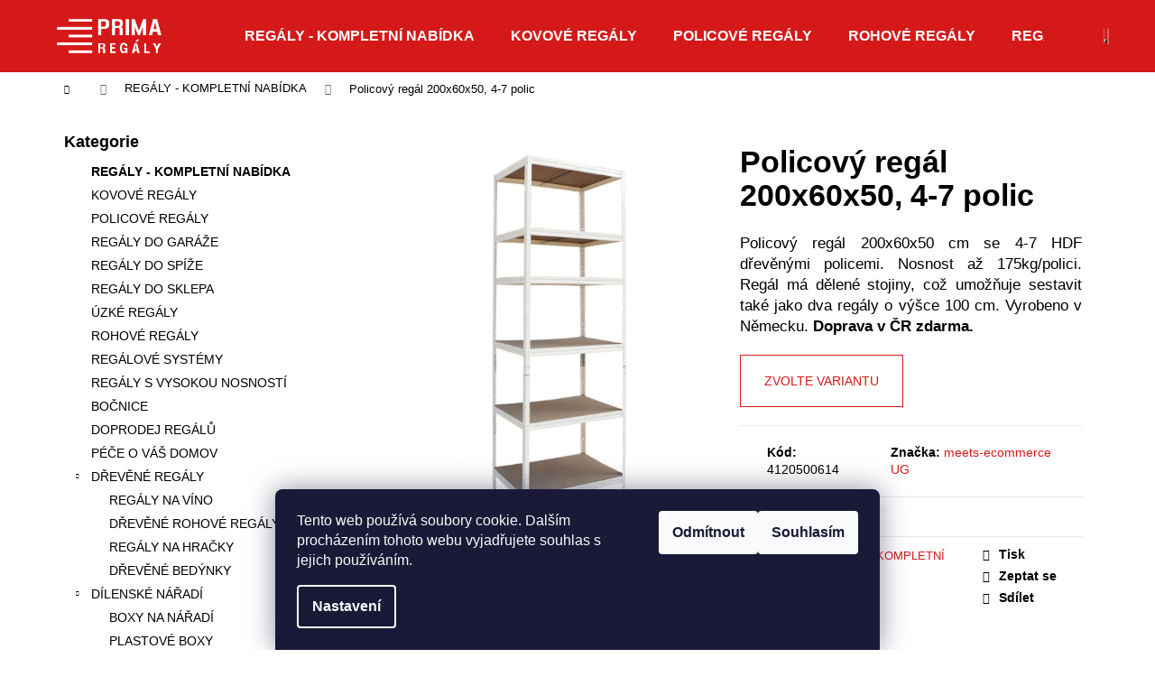

--- FILE ---
content_type: text/html; charset=utf-8
request_url: https://www.primaregaly.cz/regaly/policovy-regal-200x60x50--4-7-polic/
body_size: 25499
content:
<!doctype html><html lang="cs" dir="ltr" class="header-background-dark external-fonts-loaded"><head><meta charset="utf-8" /><meta name="viewport" content="width=device-width,initial-scale=1" /><title>Policový regál 200x60x50, 4-7 polic - Primaregály.cz</title><link rel="preconnect" href="https://cdn.myshoptet.com" /><link rel="dns-prefetch" href="https://cdn.myshoptet.com" /><link rel="preload" href="https://cdn.myshoptet.com/prj/dist/master/cms/libs/jquery/jquery-1.11.3.min.js" as="script" /><link href="https://cdn.myshoptet.com/prj/dist/master/shop/dist/font-shoptet-12.css.d637f40c301981789c16.css" rel="stylesheet"><script>
dataLayer = [];
dataLayer.push({'shoptet' : {
    "pageId": 857,
    "pageType": "productDetail",
    "currency": "CZK",
    "currencyInfo": {
        "decimalSeparator": ",",
        "exchangeRate": 1,
        "priceDecimalPlaces": 2,
        "symbol": "K\u010d",
        "symbolLeft": 0,
        "thousandSeparator": " "
    },
    "language": "cs",
    "projectId": 48717,
    "product": {
        "id": 720,
        "guid": "ce17f98e-96cf-11e7-ae76-0cc47a6c92bc",
        "hasVariants": true,
        "codes": [
            {
                "code": 4120500617
            },
            {
                "code": 4220500617
            },
            {
                "code": 4320500617
            },
            {
                "code": 4120500615
            },
            {
                "code": 4220500615
            },
            {
                "code": 4320500615
            },
            {
                "code": 4120500616
            },
            {
                "code": 4220500616
            },
            {
                "code": 4320500616
            },
            {
                "code": 4620500615
            },
            {
                "code": 4420500615
            },
            {
                "code": 4620500616
            },
            {
                "code": 4420500616
            },
            {
                "code": 4620500617
            },
            {
                "code": 4420500617
            },
            {
                "code": 4120500614
            },
            {
                "code": 4220500614
            },
            {
                "code": 4320500614
            },
            {
                "code": 4620500614
            },
            {
                "code": 4420500614
            },
            {
                "code": 4520500614
            },
            {
                "code": 4520500615
            },
            {
                "code": 4520500616
            },
            {
                "code": 4520500617
            }
        ],
        "name": "Policov\u00fd reg\u00e1l 200x60x50, 4-7 polic",
        "appendix": "",
        "weight": 0,
        "manufacturer": "meets-ecommerce UG",
        "manufacturerGuid": "1EF533217B6068409D2DDA0BA3DED3EE",
        "currentCategory": "REG\u00c1LY - KOMPLETN\u00cd NAB\u00cdDKA",
        "currentCategoryGuid": "cd6bb5de-32d9-11e9-a065-0cc47a6c92bc",
        "defaultCategory": "REG\u00c1LY - KOMPLETN\u00cd NAB\u00cdDKA",
        "defaultCategoryGuid": "cd6bb5de-32d9-11e9-a065-0cc47a6c92bc",
        "currency": "CZK",
        "priceWithVatMin": 2125,
        "priceWithVatMax": 3200
    },
    "cartInfo": {
        "id": null,
        "freeShipping": false,
        "freeShippingFrom": 1199,
        "leftToFreeGift": {
            "formattedPrice": "0 K\u010d",
            "priceLeft": 0
        },
        "freeGift": false,
        "leftToFreeShipping": {
            "priceLeft": 1199,
            "dependOnRegion": 0,
            "formattedPrice": "1 199 K\u010d"
        },
        "discountCoupon": [],
        "getNoBillingShippingPrice": {
            "withoutVat": 0,
            "vat": 0,
            "withVat": 0
        },
        "cartItems": [],
        "taxMode": "ORDINARY"
    },
    "cart": [],
    "customer": {
        "priceRatio": 1,
        "priceListId": 1,
        "groupId": null,
        "registered": false,
        "mainAccount": false
    }
}});
dataLayer.push({'cookie_consent' : {
    "marketing": "denied",
    "analytics": "denied"
}});
document.addEventListener('DOMContentLoaded', function() {
    shoptet.consent.onAccept(function(agreements) {
        if (agreements.length == 0) {
            return;
        }
        dataLayer.push({
            'cookie_consent' : {
                'marketing' : (agreements.includes(shoptet.config.cookiesConsentOptPersonalisation)
                    ? 'granted' : 'denied'),
                'analytics': (agreements.includes(shoptet.config.cookiesConsentOptAnalytics)
                    ? 'granted' : 'denied')
            },
            'event': 'cookie_consent'
        });
    });
});
</script>
<meta property="og:type" content="website"><meta property="og:site_name" content="primaregaly.cz"><meta property="og:url" content="https://www.primaregaly.cz/regaly/policovy-regal-200x60x50--4-7-polic/"><meta property="og:title" content="Policový regál 200x60x50, 4-7 polic - Primaregály.cz"><meta name="author" content="Primaregály.cz"><meta name="web_author" content="Shoptet.cz"><meta name="dcterms.rightsHolder" content="www.primaregaly.cz"><meta name="robots" content="index,follow"><meta property="og:image" content="https://cdn.myshoptet.com/usr/www.primaregaly.cz/user/shop/big/720_policovy-regal-200x60x50.jpg?5f992c06"><meta property="og:description" content="Policový regál 200x60x50, 4-7 polic. Policový regál 200x60x50 cm se 4-7 HDF dřevěnými policemi. Nosnost až 175kg/polici. Regál má dělené stojiny, což umožňuje sestavit také jako dva regály o výšce 100 cm. Vyrobeno v Německu. Doprava v ČR zdarma."><meta name="description" content="Policový regál 200x60x50, 4-7 polic. Policový regál 200x60x50 cm se 4-7 HDF dřevěnými policemi. Nosnost až 175kg/polici. Regál má dělené stojiny, což umožňuje sestavit také jako dva regály o výšce 100 cm. Vyrobeno v Německu. Doprava v ČR zdarma."><meta name="google-site-verification" content="40qbnl95ZGjWFftZrRZRIrNl5jLxy70OGhg13IftLM8"><meta property="product:price:amount" content="2125"><meta property="product:price:currency" content="CZK"><style>:root {--color-primary: #d51919;--color-primary-h: 0;--color-primary-s: 79%;--color-primary-l: 47%;--color-primary-hover: #d51919;--color-primary-hover-h: 0;--color-primary-hover-s: 79%;--color-primary-hover-l: 47%;--color-secondary: #d51919;--color-secondary-h: 0;--color-secondary-s: 79%;--color-secondary-l: 47%;--color-secondary-hover: #d51919;--color-secondary-hover-h: 0;--color-secondary-hover-s: 79%;--color-secondary-hover-l: 47%;--color-tertiary: #E9E9E9;--color-tertiary-h: 0;--color-tertiary-s: 0%;--color-tertiary-l: 91%;--color-tertiary-hover: #E9E9E9;--color-tertiary-hover-h: 0;--color-tertiary-hover-s: 0%;--color-tertiary-hover-l: 91%;--color-header-background: #d51919;--template-font: "sans-serif";--template-headings-font: "sans-serif";--header-background-url: none;--cookies-notice-background: #1A1937;--cookies-notice-color: #F8FAFB;--cookies-notice-button-hover: #f5f5f5;--cookies-notice-link-hover: #27263f;--templates-update-management-preview-mode-content: "Náhled aktualizací šablony je aktivní pro váš prohlížeč."}</style>
    
    <link href="https://cdn.myshoptet.com/prj/dist/master/shop/dist/main-12.less.a712b24f4ee06168baf8.css" rel="stylesheet" />
        
    <script>var shoptet = shoptet || {};</script>
    <script src="https://cdn.myshoptet.com/prj/dist/master/shop/dist/main-3g-header.js.05f199e7fd2450312de2.js"></script>
<!-- User include --><!-- project html code header -->
<!-- Štefan Mazáň -->
<link id='SMstyle1' href="/user/documents/SMupravy/dist/css/main.min.css?v=20251102160031" data-author-name='Štefan Mazáň' data-author-email='stefan(a)izora.cz' data-author-website='upravy.shop' rel="stylesheet" />

<style type="text/css">
.query-input { border-color: #3166ff; }
.flags-extra .flag .price-standard, .flags-extra .flag .price-save { font-size: 14px; }
.flags-extra .flag { width: 70px; height: 70px; }
.type-category .category-perex h2 { font-size: 24px; }
.type-category .category-title { display: none; }
.type-category #content { display: flex; flex-direction: column; }
.type-category #content > * { order: 2; }
.type-category #content .category-perex { order: 1; }
</style>
<!-- /User include --><link rel="shortcut icon" href="/favicon.ico" type="image/x-icon" /><link rel="canonical" href="https://www.primaregaly.cz/regaly/policovy-regal-200x60x50--4-7-polic/" />    <script>
        var _hwq = _hwq || [];
        _hwq.push(['setKey', '20f12dacbb2159c80054a1433d1e95f7']);
        _hwq.push(['setTopPos', '200']);
        _hwq.push(['showWidget', '22']);
        (function() {
            var ho = document.createElement('script');
            ho.src = 'https://cz.im9.cz/direct/i/gjs.php?n=wdgt&sak=20f12dacbb2159c80054a1433d1e95f7';
            var s = document.getElementsByTagName('script')[0]; s.parentNode.insertBefore(ho, s);
        })();
    </script>
<style>/* custom background */@media (min-width: 992px) {body {background-position: top center;background-repeat: no-repeat;background-attachment: scroll;}}</style>    <!-- Global site tag (gtag.js) - Google Analytics -->
    <script async src="https://www.googletagmanager.com/gtag/js?id=G-NF738J751W"></script>
    <script>
        
        window.dataLayer = window.dataLayer || [];
        function gtag(){dataLayer.push(arguments);}
        

                    console.debug('default consent data');

            gtag('consent', 'default', {"ad_storage":"denied","analytics_storage":"denied","ad_user_data":"denied","ad_personalization":"denied","wait_for_update":500});
            dataLayer.push({
                'event': 'default_consent'
            });
        
        gtag('js', new Date());

                gtag('config', 'UA-77925232-1', { 'groups': "UA" });
        
                gtag('config', 'G-NF738J751W', {"groups":"GA4","send_page_view":false,"content_group":"productDetail","currency":"CZK","page_language":"cs"});
        
                gtag('config', 'AW-969778820', {"allow_enhanced_conversions":true});
        
        
        
        
        
                    gtag('event', 'page_view', {"send_to":"GA4","page_language":"cs","content_group":"productDetail","currency":"CZK"});
        
                gtag('set', 'currency', 'CZK');

        gtag('event', 'view_item', {
            "send_to": "UA",
            "items": [
                {
                    "id": "4120500614",
                    "name": "Policov\u00fd reg\u00e1l 200x60x50, 4-7 polic",
                    "category": "REG\u00c1LY - KOMPLETN\u00cd NAB\u00cdDKA",
                                        "brand": "meets-ecommerce UG",
                                                            "variant": "barva: pozink, po\u010det polic: 4 police",
                                        "price": 1756.2
                }
            ]
        });
        
        
        
        
        
                    gtag('event', 'view_item', {"send_to":"GA4","page_language":"cs","content_group":"productDetail","value":1756.2,"currency":"CZK","items":[{"item_id":"4120500614","item_name":"Policov\u00fd reg\u00e1l 200x60x50, 4-7 polic","item_brand":"meets-ecommerce UG","item_category":"REG\u00c1LY - KOMPLETN\u00cd NAB\u00cdDKA","item_variant":"4120500614~barva: pozink, po\u010det polic: 4 police","price":1756.2,"quantity":1,"index":0}]});
        
        
        
        
        
        
        
        document.addEventListener('DOMContentLoaded', function() {
            if (typeof shoptet.tracking !== 'undefined') {
                for (var id in shoptet.tracking.bannersList) {
                    gtag('event', 'view_promotion', {
                        "send_to": "UA",
                        "promotions": [
                            {
                                "id": shoptet.tracking.bannersList[id].id,
                                "name": shoptet.tracking.bannersList[id].name,
                                "position": shoptet.tracking.bannersList[id].position
                            }
                        ]
                    });
                }
            }

            shoptet.consent.onAccept(function(agreements) {
                if (agreements.length !== 0) {
                    console.debug('gtag consent accept');
                    var gtagConsentPayload =  {
                        'ad_storage': agreements.includes(shoptet.config.cookiesConsentOptPersonalisation)
                            ? 'granted' : 'denied',
                        'analytics_storage': agreements.includes(shoptet.config.cookiesConsentOptAnalytics)
                            ? 'granted' : 'denied',
                                                                                                'ad_user_data': agreements.includes(shoptet.config.cookiesConsentOptPersonalisation)
                            ? 'granted' : 'denied',
                        'ad_personalization': agreements.includes(shoptet.config.cookiesConsentOptPersonalisation)
                            ? 'granted' : 'denied',
                        };
                    console.debug('update consent data', gtagConsentPayload);
                    gtag('consent', 'update', gtagConsentPayload);
                    dataLayer.push(
                        { 'event': 'update_consent' }
                    );
                }
            });
        });
    </script>
<script>
    (function(t, r, a, c, k, i, n, g) { t['ROIDataObject'] = k;
    t[k]=t[k]||function(){ (t[k].q=t[k].q||[]).push(arguments) },t[k].c=i;n=r.createElement(a),
    g=r.getElementsByTagName(a)[0];n.async=1;n.src=c;g.parentNode.insertBefore(n,g)
    })(window, document, 'script', '//www.heureka.cz/ocm/sdk.js?source=shoptet&version=2&page=product_detail', 'heureka', 'cz');

    heureka('set_user_consent', 0);
</script>
</head><body class="desktop id-857 in-regaly template-12 type-product type-detail multiple-columns-body columns-3 ums_forms_redesign--off ums_a11y_category_page--on ums_discussion_rating_forms--off ums_flags_display_unification--on ums_a11y_login--on mobile-header-version-0"><noscript>
    <style>
        #header {
            padding-top: 0;
            position: relative !important;
            top: 0;
        }
        .header-navigation {
            position: relative !important;
        }
        .overall-wrapper {
            margin: 0 !important;
        }
        body:not(.ready) {
            visibility: visible !important;
        }
    </style>
    <div class="no-javascript">
        <div class="no-javascript__title">Musíte změnit nastavení vašeho prohlížeče</div>
        <div class="no-javascript__text">Podívejte se na: <a href="https://www.google.com/support/bin/answer.py?answer=23852">Jak povolit JavaScript ve vašem prohlížeči</a>.</div>
        <div class="no-javascript__text">Pokud používáte software na blokování reklam, může být nutné povolit JavaScript z této stránky.</div>
        <div class="no-javascript__text">Děkujeme.</div>
    </div>
</noscript>

        <div id="fb-root"></div>
        <script>
            window.fbAsyncInit = function() {
                FB.init({
                    autoLogAppEvents : true,
                    xfbml            : true,
                    version          : 'v24.0'
                });
            };
        </script>
        <script async defer crossorigin="anonymous" src="https://connect.facebook.net/cs_CZ/sdk.js#xfbml=1&version=v24.0"></script>    <div class="siteCookies siteCookies--bottom siteCookies--dark js-siteCookies" role="dialog" data-testid="cookiesPopup" data-nosnippet>
        <div class="siteCookies__form">
            <div class="siteCookies__content">
                <div class="siteCookies__text">
                    Tento web používá soubory cookie. Dalším procházením tohoto webu vyjadřujete souhlas s jejich používáním.
                </div>
                <p class="siteCookies__links">
                    <button class="siteCookies__link js-cookies-settings" aria-label="Nastavení cookies" data-testid="cookiesSettings">Nastavení</button>
                </p>
            </div>
            <div class="siteCookies__buttonWrap">
                                    <button class="siteCookies__button js-cookiesConsentSubmit" value="reject" aria-label="Odmítnout cookies" data-testid="buttonCookiesReject">Odmítnout</button>
                                <button class="siteCookies__button js-cookiesConsentSubmit" value="all" aria-label="Přijmout cookies" data-testid="buttonCookiesAccept">Souhlasím</button>
            </div>
        </div>
        <script>
            document.addEventListener("DOMContentLoaded", () => {
                const siteCookies = document.querySelector('.js-siteCookies');
                document.addEventListener("scroll", shoptet.common.throttle(() => {
                    const st = document.documentElement.scrollTop;
                    if (st > 1) {
                        siteCookies.classList.add('siteCookies--scrolled');
                    } else {
                        siteCookies.classList.remove('siteCookies--scrolled');
                    }
                }, 100));
            });
        </script>
    </div>
<a href="#content" class="skip-link sr-only">Přejít na obsah</a><div class="overall-wrapper">
    <div class="user-action">
                        <dialog id="login" class="dialog dialog--modal dialog--fullscreen js-dialog--modal" aria-labelledby="loginHeading">
        <div class="dialog__close dialog__close--arrow">
                        <button type="button" class="btn toggle-window-arr" data-dialog-close data-testid="backToShop">Zpět <span>do obchodu</span></button>
            </div>
        <div class="dialog__wrapper">
            <div class="dialog__content dialog__content--form">
                <div class="dialog__header">
                    <h2 id="loginHeading" class="dialog__heading dialog__heading--login">Přihlášení k vašemu účtu</h2>
                </div>
                <div id="customerLogin" class="dialog__body">
                    <form action="/action/Customer/Login/" method="post" id="formLoginIncluded" class="csrf-enabled formLogin" data-testid="formLogin"><input type="hidden" name="referer" value="" /><div class="form-group"><div class="input-wrapper email js-validated-element-wrapper no-label"><input type="email" name="email" class="form-control" autofocus placeholder="E-mailová adresa (např. jan@novak.cz)" data-testid="inputEmail" autocomplete="email" required /></div></div><div class="form-group"><div class="input-wrapper password js-validated-element-wrapper no-label"><input type="password" name="password" class="form-control" placeholder="Heslo" data-testid="inputPassword" autocomplete="current-password" required /><span class="no-display">Nemůžete vyplnit toto pole</span><input type="text" name="surname" value="" class="no-display" /></div></div><div class="form-group"><div class="login-wrapper"><button type="submit" class="btn btn-secondary btn-text btn-login" data-testid="buttonSubmit">Přihlásit se</button><div class="password-helper"><a href="/registrace/" data-testid="signup" rel="nofollow">Nová registrace</a><a href="/klient/zapomenute-heslo/" rel="nofollow">Zapomenuté heslo</a></div></div></div></form>
                </div>
            </div>
        </div>
    </dialog>
            </div>
<header id="header"><div class="container navigation-wrapper"><div class="site-name"><a href="/" data-testid="linkWebsiteLogo"><img src="https://cdn.myshoptet.com/usr/www.primaregaly.cz/user/logos/logo_reg__ly_white.png" alt="Primaregály.cz" fetchpriority="low" /></a></div><nav id="navigation" aria-label="Hlavní menu" data-collapsible="true"><div class="navigation-in menu"><ul class="menu-level-1" role="menubar" data-testid="headerMenuItems"><li class="menu-item-857" role="none"><a href="/regaly/" class="active" data-testid="headerMenuItem" role="menuitem" aria-expanded="false"><b>REGÁLY - KOMPLETNÍ NABÍDKA</b></a></li>
<li class="menu-item-759" role="none"><a href="/kovove-regaly/" data-testid="headerMenuItem" role="menuitem" aria-expanded="false"><b>KOVOVÉ REGÁLY </b></a></li>
<li class="menu-item-863" role="none"><a href="/policove-regaly/" data-testid="headerMenuItem" role="menuitem" aria-expanded="false"><b>POLICOVÉ REGÁLY</b></a></li>
<li class="menu-item-765" role="none"><a href="/rohove-regaly/" data-testid="headerMenuItem" role="menuitem" aria-expanded="false"><b>ROHOVÉ REGÁLY</b></a></li>
<li class="menu-item-768" role="none"><a href="/regaly-do-garaze/" data-testid="headerMenuItem" role="menuitem" aria-expanded="false"><b>REGÁLY DO GARÁŽE</b></a></li>
<li class="menu-item-940" role="none"><a href="/pece-o-vas-domov/" data-testid="headerMenuItem" role="menuitem" aria-expanded="false"><b>PÉČE O VÁŠ DOMOV</b></a></li>
<li class="menu-item-741" role="none"><a href="/novinky/" data-testid="headerMenuItem" role="menuitem" aria-expanded="false"><b>NOVINKY</b></a></li>
<li class="appended-category menu-item-951" role="none"><a href="/regaly-do-spize-2/"><b>REGÁLY DO SPÍŽE</b></a></li><li class="appended-category menu-item-961" role="none"><a href="/regaly-do-sklepa-3/"><b>REGÁLY DO SKLEPA</b></a></li><li class="appended-category menu-item-964" role="none"><a href="/uzke-regaly/"><b>ÚZKÉ REGÁLY</b></a></li><li class="appended-category menu-item-762" role="none"><a href="/regalove-systemy/"><b>REGÁLOVÉ SYSTÉMY</b></a></li><li class="appended-category menu-item-804" role="none"><a href="/regaly-s-vysokou-nosnosti/"><b>REGÁLY S VYSOKOU NOSNOSTÍ</b></a></li><li class="appended-category menu-item-783" role="none"><a href="/bocnice/"><b>BOČNICE</b></a></li><li class="appended-category menu-item-893" role="none"><a href="/doprodej-regalu/"><b>DOPRODEJ REGÁLŮ</b></a></li><li class="appended-category menu-item-902 ext" role="none"><a href="/drevene-regaly/"><b>DŘEVĚNÉ REGÁLY</b><span class="submenu-arrow" role="menuitem"></span></a><ul class="menu-level-2 menu-level-2-appended" role="menu"><li class="menu-item-905" role="none"><a href="/regaly-na-vino/" data-testid="headerMenuItem" role="menuitem"><span>REGÁLY NA VÍNO</span></a></li><li class="menu-item-911" role="none"><a href="/drevene-rohove-regaly/" data-testid="headerMenuItem" role="menuitem"><span>DŘEVĚNÉ ROHOVÉ REGÁLY</span></a></li><li class="menu-item-917" role="none"><a href="/regaly-na-hracky/" data-testid="headerMenuItem" role="menuitem"><span>REGÁLY NA HRAČKY</span></a></li><li class="menu-item-923" role="none"><a href="/drevene-bedynky/" data-testid="headerMenuItem" role="menuitem"><span>DŘEVĚNÉ BEDÝNKY</span></a></li></ul></li><li class="appended-category menu-item-818 ext" role="none"><a href="/dilenske-naradi/"><b>DÍLENSKÉ NÁŘADÍ </b><span class="submenu-arrow" role="menuitem"></span></a><ul class="menu-level-2 menu-level-2-appended" role="menu"><li class="menu-item-810" role="none"><a href="/boxy-na-naradi/" data-testid="headerMenuItem" role="menuitem"><span>BOXY NA NÁŘADÍ</span></a></li><li class="menu-item-869" role="none"><a href="/plastove-boxy/" data-testid="headerMenuItem" role="menuitem"><span>PLASTOVÉ BOXY</span></a></li><li class="menu-item-872" role="none"><a href="/plastove-boxy-s-vikem/" data-testid="headerMenuItem" role="menuitem"><span>PLASTOVÉ BOXY S VÍKEM</span></a></li><li class="menu-item-878" role="none"><a href="/organizery/" data-testid="headerMenuItem" role="menuitem"><span>ORGANIZÉRY</span></a></li><li class="menu-item-884" role="none"><a href="/sady-naradi/" data-testid="headerMenuItem" role="menuitem"><span>SADY NÁŘADÍ</span></a></li></ul></li></ul></div><span class="navigation-close"></span></nav><div class="menu-helper" data-testid="hamburgerMenu"><span>Více</span></div>

    <div class="navigation-buttons">
                <a href="#" class="toggle-window" data-target="search" data-testid="linkSearchIcon"><span class="sr-only">Hledat</span></a>
                    
        <button class="top-nav-button top-nav-button-login" type="button" data-dialog-id="login" aria-haspopup="dialog" aria-controls="login" data-testid="signin">
            <span class="sr-only">Přihlášení</span>
        </button>
                    <a href="/kosik/" class="toggle-window cart-count" data-target="cart" data-testid="headerCart" rel="nofollow" aria-haspopup="dialog" aria-expanded="false" aria-controls="cart-widget"><span class="sr-only">Nákupní košík</span></a>
        <a href="#" class="toggle-window" data-target="navigation" data-testid="hamburgerMenu"><span class="sr-only">Menu</span></a>
    </div>

</div></header><!-- / header -->


<div id="content-wrapper" class="container content-wrapper">
    
                                <div class="breadcrumbs navigation-home-icon-wrapper" itemscope itemtype="https://schema.org/BreadcrumbList">
                                                                            <span id="navigation-first" data-basetitle="Primaregály.cz" itemprop="itemListElement" itemscope itemtype="https://schema.org/ListItem">
                <a href="/" itemprop="item" class="navigation-home-icon"><span class="sr-only" itemprop="name">Domů</span></a>
                <span class="navigation-bullet">/</span>
                <meta itemprop="position" content="1" />
            </span>
                                <span id="navigation-1" itemprop="itemListElement" itemscope itemtype="https://schema.org/ListItem">
                <a href="/regaly/" itemprop="item" data-testid="breadcrumbsSecondLevel"><span itemprop="name">REGÁLY - KOMPLETNÍ NABÍDKA</span></a>
                <span class="navigation-bullet">/</span>
                <meta itemprop="position" content="2" />
            </span>
                                            <span id="navigation-2" itemprop="itemListElement" itemscope itemtype="https://schema.org/ListItem" data-testid="breadcrumbsLastLevel">
                <meta itemprop="item" content="https://www.primaregaly.cz/regaly/policovy-regal-200x60x50--4-7-polic/" />
                <meta itemprop="position" content="3" />
                <span itemprop="name" data-title="Policový regál 200x60x50, 4-7 polic">Policový regál 200x60x50, 4-7 polic <span class="appendix"></span></span>
            </span>
            </div>
            
    <div class="content-wrapper-in">
                                                <aside class="sidebar sidebar-left"  data-testid="sidebarMenu">
                                                                                                <div class="sidebar-inner">
                                                                                                        <div class="box box-bg-variant box-categories">    <div class="skip-link__wrapper">
        <span id="categories-start" class="skip-link__target js-skip-link__target sr-only" tabindex="-1">&nbsp;</span>
        <a href="#categories-end" class="skip-link skip-link--start sr-only js-skip-link--start">Přeskočit kategorie</a>
    </div>

<h4>Kategorie</h4>


<div id="categories"><div class="categories cat-01 active expanded" id="cat-857"><div class="topic active"><a href="/regaly/">REGÁLY - KOMPLETNÍ NABÍDKA<span class="cat-trigger">&nbsp;</span></a></div></div><div class="categories cat-02 expanded" id="cat-759"><div class="topic"><a href="/kovove-regaly/">KOVOVÉ REGÁLY <span class="cat-trigger">&nbsp;</span></a></div></div><div class="categories cat-01 expanded" id="cat-863"><div class="topic"><a href="/policove-regaly/">POLICOVÉ REGÁLY<span class="cat-trigger">&nbsp;</span></a></div></div><div class="categories cat-02 external" id="cat-768"><div class="topic"><a href="/regaly-do-garaze/">REGÁLY DO GARÁŽE<span class="cat-trigger">&nbsp;</span></a></div></div><div class="categories cat-01 expanded" id="cat-951"><div class="topic"><a href="/regaly-do-spize-2/">REGÁLY DO SPÍŽE<span class="cat-trigger">&nbsp;</span></a></div></div><div class="categories cat-02 expanded" id="cat-961"><div class="topic"><a href="/regaly-do-sklepa-3/">REGÁLY DO SKLEPA<span class="cat-trigger">&nbsp;</span></a></div></div><div class="categories cat-01 expanded" id="cat-964"><div class="topic"><a href="/uzke-regaly/">ÚZKÉ REGÁLY<span class="cat-trigger">&nbsp;</span></a></div></div><div class="categories cat-02 expanded" id="cat-765"><div class="topic"><a href="/rohove-regaly/">ROHOVÉ REGÁLY<span class="cat-trigger">&nbsp;</span></a></div></div><div class="categories cat-01 external" id="cat-762"><div class="topic"><a href="/regalove-systemy/">REGÁLOVÉ SYSTÉMY<span class="cat-trigger">&nbsp;</span></a></div></div><div class="categories cat-02 expanded" id="cat-804"><div class="topic"><a href="/regaly-s-vysokou-nosnosti/">REGÁLY S VYSOKOU NOSNOSTÍ<span class="cat-trigger">&nbsp;</span></a></div></div><div class="categories cat-01 external" id="cat-783"><div class="topic"><a href="/bocnice/">BOČNICE<span class="cat-trigger">&nbsp;</span></a></div></div><div class="categories cat-02 expanded" id="cat-893"><div class="topic"><a href="/doprodej-regalu/">DOPRODEJ REGÁLŮ<span class="cat-trigger">&nbsp;</span></a></div></div><div class="categories cat-01 expanded" id="cat-940"><div class="topic"><a href="/pece-o-vas-domov/">PÉČE O VÁŠ DOMOV<span class="cat-trigger">&nbsp;</span></a></div></div><div class="categories cat-02 expandable expanded" id="cat-902"><div class="topic"><a href="/drevene-regaly/">DŘEVĚNÉ REGÁLY<span class="cat-trigger">&nbsp;</span></a></div>

                    <ul class=" expanded">
                                        <li >
                <a href="/regaly-na-vino/">
                    REGÁLY NA VÍNO
                                    </a>
                                                                </li>
                                <li >
                <a href="/drevene-rohove-regaly/">
                    DŘEVĚNÉ ROHOVÉ REGÁLY
                                    </a>
                                                                </li>
                                <li >
                <a href="/regaly-na-hracky/">
                    REGÁLY NA HRAČKY
                                    </a>
                                                                </li>
                                <li >
                <a href="/drevene-bedynky/">
                    DŘEVĚNÉ BEDÝNKY
                                    </a>
                                                                </li>
                </ul>
    </div><div class="categories cat-01 expandable expanded" id="cat-818"><div class="topic"><a href="/dilenske-naradi/">DÍLENSKÉ NÁŘADÍ <span class="cat-trigger">&nbsp;</span></a></div>

                    <ul class=" expanded">
                                        <li >
                <a href="/boxy-na-naradi/">
                    BOXY NA NÁŘADÍ
                                    </a>
                                                                </li>
                                <li >
                <a href="/plastove-boxy/">
                    PLASTOVÉ BOXY
                                    </a>
                                                                </li>
                                <li >
                <a href="/plastove-boxy-s-vikem/">
                    PLASTOVÉ BOXY S VÍKEM
                                    </a>
                                                                </li>
                                <li >
                <a href="/organizery/">
                    ORGANIZÉRY
                                    </a>
                                                                </li>
                                <li >
                <a href="/sady-naradi/">
                    SADY NÁŘADÍ
                                    </a>
                                                                </li>
                </ul>
    </div>        </div>

    <div class="skip-link__wrapper">
        <a href="#categories-start" class="skip-link skip-link--end sr-only js-skip-link--end" tabindex="-1" hidden>Přeskočit kategorie</a>
        <span id="categories-end" class="skip-link__target js-skip-link__target sr-only" tabindex="-1">&nbsp;</span>
    </div>
</div>
                                                                                                                                                                                                    <div class="box box-bg-default box-sm box-articles">            <h4><span>Informace pro Vás</span></h4>
    <ul>
                    <li><a href="/novinky/" target="blank">NOVINKY</a></li>
                    <li><a href="/jake-regalove-systemy-nabizime/">JAKÉ REGÁLOVÉ SYSTÉMY NABÍZÍME?</a></li>
                    <li><a href="/vseobecne-obchodni-podminky/" target="blank">VŠEOBECNÉ OBCHODNÍ PODMÍNKY</a></li>
                    <li><a href="/navody/" target="blank">NÁVODY</a></li>
                    <li><a href="/reklamacni-rad/" target="blank">REKLAMAČNÍ ŘÁD</a></li>
                    <li><a href="/reklamacni-protokol/">REKLAMAČNÍ PROTOKOL, ODSTOUPENÍ OD SMLOUVY</a></li>
                    <li><a href="/zasady-zpracovani-osobnich-udaju/">ZÁSADY ZPRACOVÁNÍ OSOBNÍCH ÚDAJŮ</a></li>
            </ul>
</div>
                                                                                                            <div class="box box-bg-variant box-sm box-contact"><h4><span>Kontakt</span></h4>


    <div class="contact-box no-image" data-testid="contactbox">
                
        <ul>
                            <li>
                    <span class="mail" data-testid="contactboxEmail">
                                                    <a href="mailto:info&#64;primaregaly.cz">info<!---->&#64;<!---->primaregaly.cz</a>
                                            </span>
                </li>
            
                            <li>
                    <span class="tel">
                                                                                <a href="tel:+420725486178" aria-label="Zavolat na +420725486178" data-testid="contactboxPhone">
                                +420 725 486 178
                            </a>
                                            </span>
                </li>
            
            
            

                                    <li>
                        <span class="facebook">
                            <a href="https://www.primaregaly.cz" title="Facebook" target="_blank" data-testid="contactboxFacebook">
                                                                https://www.primaregaly.cz
                                                            </a>
                        </span>
                    </li>
                
                
                
                
                
                
                
            

        </ul>

    </div>


<script type="application/ld+json">
    {
        "@context" : "https://schema.org",
        "@type" : "Organization",
        "name" : "Primaregály.cz",
        "url" : "https://www.primaregaly.cz",
                "employee" : "",
                    "email" : "info@primaregaly.cz",
                            "telephone" : "+420 725 486 178",
                                
                                                                        "sameAs" : ["https://www.primaregaly.cz\", \"\", \""]
            }
</script>
</div>
                                                                                                                                                                                                    </div>
                                                            </aside>
                            <main id="content" class="content narrow">
                                                                                                                                                                                                                                                                                                                                                                                                                                                                                                                                                                                                                                                                                                                                                            
<div class="p-detail" itemscope itemtype="https://schema.org/Product">

    
    <meta itemprop="name" content="Policový regál 200x60x50, 4-7 polic" />
    <meta itemprop="category" content="Úvodní stránka &gt; REGÁLY - KOMPLETNÍ NABÍDKA &gt; Policový regál 200x60x50, 4-7 polic" />
    <meta itemprop="url" content="https://www.primaregaly.cz/regaly/policovy-regal-200x60x50--4-7-polic/" />
    <meta itemprop="image" content="https://cdn.myshoptet.com/usr/www.primaregaly.cz/user/shop/big/720_policovy-regal-200x60x50.jpg?5f992c06" />
            <meta itemprop="description" content="Policový regál 200x60x50 cm se 4-7 HDF dřevěnými policemi. Nosnost až 175kg/polici. Regál má dělené stojiny, což umožňuje sestavit také jako dva regály o výšce 100 cm. Vyrobeno v Německu. Doprava v ČR zdarma." />
                <span class="js-hidden" itemprop="manufacturer" itemscope itemtype="https://schema.org/Organization">
            <meta itemprop="name" content="meets-ecommerce UG" />
        </span>
        <span class="js-hidden" itemprop="brand" itemscope itemtype="https://schema.org/Brand">
            <meta itemprop="name" content="meets-ecommerce UG" />
        </span>
                                                                                                                                                                                                                                                                                                                                                                                                                                                                                                                    
        <div class="p-detail-inner">

        <div class="p-data-wrapper">
            <div class="p-detail-inner-header">
                                <h1>
                      Policový regál 200x60x50, 4-7 polic                </h1>
            </div>

                            <div class="p-short-description" data-testid="productCardShortDescr">
                    <p style="text-align: justify;"><span style="color: #000000;">Policový regál 200x60x50 cm se 4-7 HDF dřevěnými policemi. Nosnost až 175kg/polici. Regál má dělené stojiny, což umožňuje sestavit také jako dva regály o výšce 100 cm. Vyrobeno v Německu. <strong>Doprava v ČR zdarma.</strong></span></p>
                </div>
            

            <form action="/action/Cart/addCartItem/" method="post" id="product-detail-form" class="pr-action csrf-enabled" data-testid="formProduct">
                <meta itemprop="productID" content="720" /><meta itemprop="identifier" content="ce17f98e-96cf-11e7-ae76-0cc47a6c92bc" /><span itemprop="offers" itemscope itemtype="https://schema.org/Offer"><meta itemprop="sku" content="4120500614" /><link itemprop="availability" href="https://schema.org/InStock" /><meta itemprop="url" content="https://www.primaregaly.cz/regaly/policovy-regal-200x60x50--4-7-polic/" /><meta itemprop="price" content="2125.00" /><meta itemprop="priceCurrency" content="CZK" /><link itemprop="itemCondition" href="https://schema.org/NewCondition" /></span><span itemprop="offers" itemscope itemtype="https://schema.org/Offer"><meta itemprop="sku" content="4120500615" /><link itemprop="availability" href="https://schema.org/InStock" /><meta itemprop="url" content="https://www.primaregaly.cz/regaly/policovy-regal-200x60x50--4-7-polic/" /><meta itemprop="price" content="2334.00" /><meta itemprop="priceCurrency" content="CZK" /><link itemprop="itemCondition" href="https://schema.org/NewCondition" /></span><span itemprop="offers" itemscope itemtype="https://schema.org/Offer"><meta itemprop="sku" content="4120500616" /><link itemprop="availability" href="https://schema.org/InStock" /><meta itemprop="url" content="https://www.primaregaly.cz/regaly/policovy-regal-200x60x50--4-7-polic/" /><meta itemprop="price" content="2544.00" /><meta itemprop="priceCurrency" content="CZK" /><link itemprop="itemCondition" href="https://schema.org/NewCondition" /></span><span itemprop="offers" itemscope itemtype="https://schema.org/Offer"><meta itemprop="sku" content="4120500617" /><link itemprop="availability" href="https://schema.org/InStock" /><meta itemprop="url" content="https://www.primaregaly.cz/regaly/policovy-regal-200x60x50--4-7-polic/" /><meta itemprop="price" content="2752.00" /><meta itemprop="priceCurrency" content="CZK" /><link itemprop="itemCondition" href="https://schema.org/NewCondition" /></span><span itemprop="offers" itemscope itemtype="https://schema.org/Offer"><meta itemprop="sku" content="4220500614" /><link itemprop="availability" href="https://schema.org/InStock" /><meta itemprop="url" content="https://www.primaregaly.cz/regaly/policovy-regal-200x60x50--4-7-polic/" /><meta itemprop="price" content="2443.00" /><meta itemprop="priceCurrency" content="CZK" /><link itemprop="itemCondition" href="https://schema.org/NewCondition" /></span><span itemprop="offers" itemscope itemtype="https://schema.org/Offer"><meta itemprop="sku" content="4220500615" /><link itemprop="availability" href="https://schema.org/InStock" /><meta itemprop="url" content="https://www.primaregaly.cz/regaly/policovy-regal-200x60x50--4-7-polic/" /><meta itemprop="price" content="2696.00" /><meta itemprop="priceCurrency" content="CZK" /><link itemprop="itemCondition" href="https://schema.org/NewCondition" /></span><span itemprop="offers" itemscope itemtype="https://schema.org/Offer"><meta itemprop="sku" content="4220500616" /><link itemprop="availability" href="https://schema.org/InStock" /><meta itemprop="url" content="https://www.primaregaly.cz/regaly/policovy-regal-200x60x50--4-7-polic/" /><meta itemprop="price" content="2948.00" /><meta itemprop="priceCurrency" content="CZK" /><link itemprop="itemCondition" href="https://schema.org/NewCondition" /></span><span itemprop="offers" itemscope itemtype="https://schema.org/Offer"><meta itemprop="sku" content="4220500617" /><link itemprop="availability" href="https://schema.org/InStock" /><meta itemprop="url" content="https://www.primaregaly.cz/regaly/policovy-regal-200x60x50--4-7-polic/" /><meta itemprop="price" content="3200.00" /><meta itemprop="priceCurrency" content="CZK" /><link itemprop="itemCondition" href="https://schema.org/NewCondition" /></span><span itemprop="offers" itemscope itemtype="https://schema.org/Offer"><meta itemprop="sku" content="4320500614" /><link itemprop="availability" href="https://schema.org/InStock" /><meta itemprop="url" content="https://www.primaregaly.cz/regaly/policovy-regal-200x60x50--4-7-polic/" /><meta itemprop="price" content="2443.00" /><meta itemprop="priceCurrency" content="CZK" /><link itemprop="itemCondition" href="https://schema.org/NewCondition" /></span><span itemprop="offers" itemscope itemtype="https://schema.org/Offer"><meta itemprop="sku" content="4320500615" /><link itemprop="availability" href="https://schema.org/InStock" /><meta itemprop="url" content="https://www.primaregaly.cz/regaly/policovy-regal-200x60x50--4-7-polic/" /><meta itemprop="price" content="2696.00" /><meta itemprop="priceCurrency" content="CZK" /><link itemprop="itemCondition" href="https://schema.org/NewCondition" /></span><span itemprop="offers" itemscope itemtype="https://schema.org/Offer"><meta itemprop="sku" content="4320500616" /><link itemprop="availability" href="https://schema.org/InStock" /><meta itemprop="url" content="https://www.primaregaly.cz/regaly/policovy-regal-200x60x50--4-7-polic/" /><meta itemprop="price" content="2948.00" /><meta itemprop="priceCurrency" content="CZK" /><link itemprop="itemCondition" href="https://schema.org/NewCondition" /></span><span itemprop="offers" itemscope itemtype="https://schema.org/Offer"><meta itemprop="sku" content="4320500617" /><link itemprop="availability" href="https://schema.org/InStock" /><meta itemprop="url" content="https://www.primaregaly.cz/regaly/policovy-regal-200x60x50--4-7-polic/" /><meta itemprop="price" content="3200.00" /><meta itemprop="priceCurrency" content="CZK" /><link itemprop="itemCondition" href="https://schema.org/NewCondition" /></span><span itemprop="offers" itemscope itemtype="https://schema.org/Offer"><meta itemprop="sku" content="4620500614" /><link itemprop="availability" href="https://schema.org/PreOrder" /><meta itemprop="url" content="https://www.primaregaly.cz/regaly/policovy-regal-200x60x50--4-7-polic/" /><meta itemprop="price" content="2443.00" /><meta itemprop="priceCurrency" content="CZK" /><link itemprop="itemCondition" href="https://schema.org/NewCondition" /></span><span itemprop="offers" itemscope itemtype="https://schema.org/Offer"><meta itemprop="sku" content="4620500615" /><link itemprop="availability" href="https://schema.org/PreOrder" /><meta itemprop="url" content="https://www.primaregaly.cz/regaly/policovy-regal-200x60x50--4-7-polic/" /><meta itemprop="price" content="2696.00" /><meta itemprop="priceCurrency" content="CZK" /><link itemprop="itemCondition" href="https://schema.org/NewCondition" /></span><span itemprop="offers" itemscope itemtype="https://schema.org/Offer"><meta itemprop="sku" content="4620500616" /><link itemprop="availability" href="https://schema.org/PreOrder" /><meta itemprop="url" content="https://www.primaregaly.cz/regaly/policovy-regal-200x60x50--4-7-polic/" /><meta itemprop="price" content="2948.00" /><meta itemprop="priceCurrency" content="CZK" /><link itemprop="itemCondition" href="https://schema.org/NewCondition" /></span><span itemprop="offers" itemscope itemtype="https://schema.org/Offer"><meta itemprop="sku" content="4620500617" /><link itemprop="availability" href="https://schema.org/PreOrder" /><meta itemprop="url" content="https://www.primaregaly.cz/regaly/policovy-regal-200x60x50--4-7-polic/" /><meta itemprop="price" content="3200.00" /><meta itemprop="priceCurrency" content="CZK" /><link itemprop="itemCondition" href="https://schema.org/NewCondition" /></span><span itemprop="offers" itemscope itemtype="https://schema.org/Offer"><meta itemprop="sku" content="4420500614" /><link itemprop="availability" href="https://schema.org/InStock" /><meta itemprop="url" content="https://www.primaregaly.cz/regaly/policovy-regal-200x60x50--4-7-polic/" /><meta itemprop="price" content="2443.00" /><meta itemprop="priceCurrency" content="CZK" /><link itemprop="itemCondition" href="https://schema.org/NewCondition" /></span><span itemprop="offers" itemscope itemtype="https://schema.org/Offer"><meta itemprop="sku" content="4420500615" /><link itemprop="availability" href="https://schema.org/InStock" /><meta itemprop="url" content="https://www.primaregaly.cz/regaly/policovy-regal-200x60x50--4-7-polic/" /><meta itemprop="price" content="2696.00" /><meta itemprop="priceCurrency" content="CZK" /><link itemprop="itemCondition" href="https://schema.org/NewCondition" /></span><span itemprop="offers" itemscope itemtype="https://schema.org/Offer"><meta itemprop="sku" content="4420500616" /><link itemprop="availability" href="https://schema.org/InStock" /><meta itemprop="url" content="https://www.primaregaly.cz/regaly/policovy-regal-200x60x50--4-7-polic/" /><meta itemprop="price" content="2948.00" /><meta itemprop="priceCurrency" content="CZK" /><link itemprop="itemCondition" href="https://schema.org/NewCondition" /></span><span itemprop="offers" itemscope itemtype="https://schema.org/Offer"><meta itemprop="sku" content="4420500617" /><link itemprop="availability" href="https://schema.org/InStock" /><meta itemprop="url" content="https://www.primaregaly.cz/regaly/policovy-regal-200x60x50--4-7-polic/" /><meta itemprop="price" content="3200.00" /><meta itemprop="priceCurrency" content="CZK" /><link itemprop="itemCondition" href="https://schema.org/NewCondition" /></span><span itemprop="offers" itemscope itemtype="https://schema.org/Offer"><meta itemprop="sku" content="4520500614" /><link itemprop="availability" href="https://schema.org/InStock" /><meta itemprop="url" content="https://www.primaregaly.cz/regaly/policovy-regal-200x60x50--4-7-polic/" /><meta itemprop="price" content="2443.00" /><meta itemprop="priceCurrency" content="CZK" /><link itemprop="itemCondition" href="https://schema.org/NewCondition" /></span><span itemprop="offers" itemscope itemtype="https://schema.org/Offer"><meta itemprop="sku" content="4520500615" /><link itemprop="availability" href="https://schema.org/InStock" /><meta itemprop="url" content="https://www.primaregaly.cz/regaly/policovy-regal-200x60x50--4-7-polic/" /><meta itemprop="price" content="2696.00" /><meta itemprop="priceCurrency" content="CZK" /><link itemprop="itemCondition" href="https://schema.org/NewCondition" /></span><span itemprop="offers" itemscope itemtype="https://schema.org/Offer"><meta itemprop="sku" content="4520500616" /><link itemprop="availability" href="https://schema.org/InStock" /><meta itemprop="url" content="https://www.primaregaly.cz/regaly/policovy-regal-200x60x50--4-7-polic/" /><meta itemprop="price" content="2948.00" /><meta itemprop="priceCurrency" content="CZK" /><link itemprop="itemCondition" href="https://schema.org/NewCondition" /></span><span itemprop="offers" itemscope itemtype="https://schema.org/Offer"><meta itemprop="sku" content="4520500617" /><link itemprop="availability" href="https://schema.org/InStock" /><meta itemprop="url" content="https://www.primaregaly.cz/regaly/policovy-regal-200x60x50--4-7-polic/" /><meta itemprop="price" content="3200.00" /><meta itemprop="priceCurrency" content="CZK" /><link itemprop="itemCondition" href="https://schema.org/NewCondition" /></span><input type="hidden" name="productId" value="720" /><input type="hidden" name="priceId" value="20763" /><input type="hidden" name="language" value="cs" />

                <div class="p-variants-block">
                                                            <p>
                            <a href="#variants" id="choose-variant" class="btn btn-primary" data-toggle="tab" data-external="1" data-force-scroll="1">Zvolte variantu</a>
                        </p>
                                                                    </div>



            <div class="p-basic-info-block">
                <div class="block">
                                                </div>
                <div class="block">
                                            <span class="p-code">
        <span class="p-code-label">Kód:</span>
                    <span>4120500614</span>
            </span>
                </div>
                <div class="block">
                                                                <span class="p-manufacturer-label">Značka: </span> <a href="/znacka/meets-ecommerce-ug/" data-testid="productCardBrandName">meets-ecommerce UG</a>
                                    </div>
            </div>

                                        
            <div class="p-to-cart-block">
                            <div class="p-final-price-wrapper">
                                                            <strong class="price-final" data-testid="productCardPrice">
            <span class="price-final-holder">
                    od <span class="nowrap">2 125 Kč</span>    

        </span>
    </strong>
                                            <span class="price-measure">
                    
                        </span>
                    
                </div>
                            <div class="p-add-to-cart-wrapper">
                            </div>
            </div>


            </form>

            
            

            <div class="p-param-block">
                <div class="detail-parameters-wrapper">
                    <table class="detail-parameters second">
                        <tr>
    <th>
        <span class="row-header-label">
            Kategorie<span class="row-header-label-colon">:</span>
        </span>
    </th>
    <td>
        <a href="/regaly/">REGÁLY - KOMPLETNÍ NABÍDKA</a>    </td>
</tr>
            <tr>
            <th>
                <span class="row-header-label">
                                            A) Výška<span class="row-header-label-colon">:</span>
                                    </span>
            </th>
            <td>
                                                            200 cm                                                </td>
        </tr>
            <tr>
            <th>
                <span class="row-header-label">
                                            B) Šířka<span class="row-header-label-colon">:</span>
                                    </span>
            </th>
            <td>
                                                            60 cm                                                </td>
        </tr>
            <tr>
            <th>
                <span class="row-header-label">
                                            C) Hloubka<span class="row-header-label-colon">:</span>
                                    </span>
            </th>
            <td>
                                                            50 cm                                                </td>
        </tr>
            <tr>
            <th>
                <span class="row-header-label">
                                            D) Počet polic<span class="row-header-label-colon">:</span>
                                    </span>
            </th>
            <td>
                                                            4,                                                                                 5,                                                                                 6,                                                                                 7                                                </td>
        </tr>
            <tr>
            <th>
                <span class="row-header-label">
                                            E) Nosnost na polici<span class="row-header-label-colon">:</span>
                                    </span>
            </th>
            <td>
                                                            175 kg                                                </td>
        </tr>
                        </table>
                </div>
                <div class="social-buttons-wrapper">
                    <div class="link-icons" data-testid="productDetailActionIcons">
    <a href="#" class="link-icon print" title="Tisknout produkt"><span>Tisk</span></a>
    <a href="/regaly/policovy-regal-200x60x50--4-7-polic:dotaz/" class="link-icon chat" title="Mluvit s prodejcem" rel="nofollow"><span>Zeptat se</span></a>
                <a href="#" class="link-icon share js-share-buttons-trigger" title="Sdílet produkt"><span>Sdílet</span></a>
    </div>
                        <div class="social-buttons no-display">
                    <div class="twitter">
                <script>
        window.twttr = (function(d, s, id) {
            var js, fjs = d.getElementsByTagName(s)[0],
                t = window.twttr || {};
            if (d.getElementById(id)) return t;
            js = d.createElement(s);
            js.id = id;
            js.src = "https://platform.twitter.com/widgets.js";
            fjs.parentNode.insertBefore(js, fjs);
            t._e = [];
            t.ready = function(f) {
                t._e.push(f);
            };
            return t;
        }(document, "script", "twitter-wjs"));
        </script>

<a
    href="https://twitter.com/share"
    class="twitter-share-button"
        data-lang="cs"
    data-url="https://www.primaregaly.cz/regaly/policovy-regal-200x60x50--4-7-polic/"
>Tweet</a>

            </div>
                    <div class="facebook">
                <div
            data-layout="button"
        class="fb-share-button"
    >
</div>

            </div>
                                <div class="close-wrapper">
        <a href="#" class="close-after js-share-buttons-trigger" title="Sdílet produkt">Zavřít</a>
    </div>

            </div>
                </div>
            </div>


                                </div>

        <div class="p-image-wrapper">
            
            <div class="p-image" style="" data-testid="mainImage">
                

<a href="https://cdn.myshoptet.com/usr/www.primaregaly.cz/user/shop/big/720_policovy-regal-200x60x50.jpg?5f992c06" class="p-main-image cloud-zoom" data-href="https://cdn.myshoptet.com/usr/www.primaregaly.cz/user/shop/orig/720_policovy-regal-200x60x50.jpg?5f992c06"><img src="https://cdn.myshoptet.com/usr/www.primaregaly.cz/user/shop/big/720_policovy-regal-200x60x50.jpg?5f992c06" alt="Policový regál 200x60x50" width="1024" height="1536"  fetchpriority="high" />
</a>                


                

    

            </div>
            <div class="row">
                
    <div class="col-sm-12 p-thumbnails-wrapper">

        <div class="p-thumbnails">

            <div class="p-thumbnails-inner">

                <div>
                                                                                        <a href="https://cdn.myshoptet.com/usr/www.primaregaly.cz/user/shop/big/720_policovy-regal-200x60x50.jpg?5f992c06" class="p-thumbnail highlighted">
                            <img src="data:image/svg+xml,%3Csvg%20width%3D%22100%22%20height%3D%22100%22%20xmlns%3D%22http%3A%2F%2Fwww.w3.org%2F2000%2Fsvg%22%3E%3C%2Fsvg%3E" alt="Policový regál 200x60x50" width="100" height="100"  data-src="https://cdn.myshoptet.com/usr/www.primaregaly.cz/user/shop/related/720_policovy-regal-200x60x50.jpg?5f992c06" fetchpriority="low" />
                        </a>
                        <a href="https://cdn.myshoptet.com/usr/www.primaregaly.cz/user/shop/big/720_policovy-regal-200x60x50.jpg?5f992c06" class="cbox-gal" data-gallery="lightbox[gallery]" data-alt="Policový regál 200x60x50"></a>
                                                                    <a href="https://cdn.myshoptet.com/usr/www.primaregaly.cz/user/shop/big/720-1_policovy-regal-200x60x50.jpg?5f992c07" class="p-thumbnail">
                            <img src="data:image/svg+xml,%3Csvg%20width%3D%22100%22%20height%3D%22100%22%20xmlns%3D%22http%3A%2F%2Fwww.w3.org%2F2000%2Fsvg%22%3E%3C%2Fsvg%3E" alt="Policový regál 200x60x50" width="100" height="100"  data-src="https://cdn.myshoptet.com/usr/www.primaregaly.cz/user/shop/related/720-1_policovy-regal-200x60x50.jpg?5f992c07" fetchpriority="low" />
                        </a>
                        <a href="https://cdn.myshoptet.com/usr/www.primaregaly.cz/user/shop/big/720-1_policovy-regal-200x60x50.jpg?5f992c07" class="cbox-gal" data-gallery="lightbox[gallery]" data-alt="Policový regál 200x60x50"></a>
                                                                    <a href="https://cdn.myshoptet.com/usr/www.primaregaly.cz/user/shop/big/720-2_policovy-regal-200x60x50.jpg?5f992c08" class="p-thumbnail">
                            <img src="data:image/svg+xml,%3Csvg%20width%3D%22100%22%20height%3D%22100%22%20xmlns%3D%22http%3A%2F%2Fwww.w3.org%2F2000%2Fsvg%22%3E%3C%2Fsvg%3E" alt="Policový regál 200x60x50" width="100" height="100"  data-src="https://cdn.myshoptet.com/usr/www.primaregaly.cz/user/shop/related/720-2_policovy-regal-200x60x50.jpg?5f992c08" fetchpriority="low" />
                        </a>
                        <a href="https://cdn.myshoptet.com/usr/www.primaregaly.cz/user/shop/big/720-2_policovy-regal-200x60x50.jpg?5f992c08" class="cbox-gal" data-gallery="lightbox[gallery]" data-alt="Policový regál 200x60x50"></a>
                                                                    <a href="https://cdn.myshoptet.com/usr/www.primaregaly.cz/user/shop/big/720-5_policovy-regal-200x60x50.jpg?5f992c09" class="p-thumbnail">
                            <img src="data:image/svg+xml,%3Csvg%20width%3D%22100%22%20height%3D%22100%22%20xmlns%3D%22http%3A%2F%2Fwww.w3.org%2F2000%2Fsvg%22%3E%3C%2Fsvg%3E" alt="Policový regál 200x60x50" width="100" height="100"  data-src="https://cdn.myshoptet.com/usr/www.primaregaly.cz/user/shop/related/720-5_policovy-regal-200x60x50.jpg?5f992c09" fetchpriority="low" />
                        </a>
                        <a href="https://cdn.myshoptet.com/usr/www.primaregaly.cz/user/shop/big/720-5_policovy-regal-200x60x50.jpg?5f992c09" class="cbox-gal" data-gallery="lightbox[gallery]" data-alt="Policový regál 200x60x50"></a>
                                                                    <a href="https://cdn.myshoptet.com/usr/www.primaregaly.cz/user/shop/big/720-6_policovy-regal-200x60x50.jpg?5f992c14" class="p-thumbnail">
                            <img src="data:image/svg+xml,%3Csvg%20width%3D%22100%22%20height%3D%22100%22%20xmlns%3D%22http%3A%2F%2Fwww.w3.org%2F2000%2Fsvg%22%3E%3C%2Fsvg%3E" alt="Policový regál 200x60x50" width="100" height="100"  data-src="https://cdn.myshoptet.com/usr/www.primaregaly.cz/user/shop/related/720-6_policovy-regal-200x60x50.jpg?5f992c14" fetchpriority="low" />
                        </a>
                        <a href="https://cdn.myshoptet.com/usr/www.primaregaly.cz/user/shop/big/720-6_policovy-regal-200x60x50.jpg?5f992c14" class="cbox-gal" data-gallery="lightbox[gallery]" data-alt="Policový regál 200x60x50"></a>
                                                                    <a href="https://cdn.myshoptet.com/usr/www.primaregaly.cz/user/shop/big/720-7_cerny-policovy-regal.jpg?5f992c15" class="p-thumbnail">
                            <img src="data:image/svg+xml,%3Csvg%20width%3D%22100%22%20height%3D%22100%22%20xmlns%3D%22http%3A%2F%2Fwww.w3.org%2F2000%2Fsvg%22%3E%3C%2Fsvg%3E" alt="černý policový regál" width="100" height="100"  data-src="https://cdn.myshoptet.com/usr/www.primaregaly.cz/user/shop/related/720-7_cerny-policovy-regal.jpg?5f992c15" fetchpriority="low" />
                        </a>
                        <a href="https://cdn.myshoptet.com/usr/www.primaregaly.cz/user/shop/big/720-7_cerny-policovy-regal.jpg?5f992c15" class="cbox-gal" data-gallery="lightbox[gallery]" data-alt="černý policový regál"></a>
                                                                    <a href="https://cdn.myshoptet.com/usr/www.primaregaly.cz/user/shop/big/720-8_policovy-regal.jpg?5f992c22" class="p-thumbnail">
                            <img src="data:image/svg+xml,%3Csvg%20width%3D%22100%22%20height%3D%22100%22%20xmlns%3D%22http%3A%2F%2Fwww.w3.org%2F2000%2Fsvg%22%3E%3C%2Fsvg%3E" alt="policový regál" width="100" height="100"  data-src="https://cdn.myshoptet.com/usr/www.primaregaly.cz/user/shop/related/720-8_policovy-regal.jpg?5f992c22" fetchpriority="low" />
                        </a>
                        <a href="https://cdn.myshoptet.com/usr/www.primaregaly.cz/user/shop/big/720-8_policovy-regal.jpg?5f992c22" class="cbox-gal" data-gallery="lightbox[gallery]" data-alt="policový regál"></a>
                                                                    <a href="https://cdn.myshoptet.com/usr/www.primaregaly.cz/user/shop/big/720-9_policovy-regal.jpg?5f992c22" class="p-thumbnail">
                            <img src="data:image/svg+xml,%3Csvg%20width%3D%22100%22%20height%3D%22100%22%20xmlns%3D%22http%3A%2F%2Fwww.w3.org%2F2000%2Fsvg%22%3E%3C%2Fsvg%3E" alt="policovy regal" width="100" height="100"  data-src="https://cdn.myshoptet.com/usr/www.primaregaly.cz/user/shop/related/720-9_policovy-regal.jpg?5f992c22" fetchpriority="low" />
                        </a>
                        <a href="https://cdn.myshoptet.com/usr/www.primaregaly.cz/user/shop/big/720-9_policovy-regal.jpg?5f992c22" class="cbox-gal" data-gallery="lightbox[gallery]" data-alt="policovy regal"></a>
                                                                    <a href="https://cdn.myshoptet.com/usr/www.primaregaly.cz/user/shop/big/720-10_regal-policovy.jpg?5f992c23" class="p-thumbnail">
                            <img src="data:image/svg+xml,%3Csvg%20width%3D%22100%22%20height%3D%22100%22%20xmlns%3D%22http%3A%2F%2Fwww.w3.org%2F2000%2Fsvg%22%3E%3C%2Fsvg%3E" alt="regál policový" width="100" height="100"  data-src="https://cdn.myshoptet.com/usr/www.primaregaly.cz/user/shop/related/720-10_regal-policovy.jpg?5f992c23" fetchpriority="low" />
                        </a>
                        <a href="https://cdn.myshoptet.com/usr/www.primaregaly.cz/user/shop/big/720-10_regal-policovy.jpg?5f992c23" class="cbox-gal" data-gallery="lightbox[gallery]" data-alt="regál policový"></a>
                                                                    <a href="https://cdn.myshoptet.com/usr/www.primaregaly.cz/user/shop/big/720-11_regal-policovy.jpg?5f992c23" class="p-thumbnail">
                            <img src="data:image/svg+xml,%3Csvg%20width%3D%22100%22%20height%3D%22100%22%20xmlns%3D%22http%3A%2F%2Fwww.w3.org%2F2000%2Fsvg%22%3E%3C%2Fsvg%3E" alt="regal policovy" width="100" height="100"  data-src="https://cdn.myshoptet.com/usr/www.primaregaly.cz/user/shop/related/720-11_regal-policovy.jpg?5f992c23" fetchpriority="low" />
                        </a>
                        <a href="https://cdn.myshoptet.com/usr/www.primaregaly.cz/user/shop/big/720-11_regal-policovy.jpg?5f992c23" class="cbox-gal" data-gallery="lightbox[gallery]" data-alt="regal policovy"></a>
                                                                    <a href="https://cdn.myshoptet.com/usr/www.primaregaly.cz/user/shop/big/720-12_kovovy-regal.jpg?5f992c34" class="p-thumbnail">
                            <img src="data:image/svg+xml,%3Csvg%20width%3D%22100%22%20height%3D%22100%22%20xmlns%3D%22http%3A%2F%2Fwww.w3.org%2F2000%2Fsvg%22%3E%3C%2Fsvg%3E" alt="kovový regál" width="100" height="100"  data-src="https://cdn.myshoptet.com/usr/www.primaregaly.cz/user/shop/related/720-12_kovovy-regal.jpg?5f992c34" fetchpriority="low" />
                        </a>
                        <a href="https://cdn.myshoptet.com/usr/www.primaregaly.cz/user/shop/big/720-12_kovovy-regal.jpg?5f992c34" class="cbox-gal" data-gallery="lightbox[gallery]" data-alt="kovový regál"></a>
                                                                    <a href="https://cdn.myshoptet.com/usr/www.primaregaly.cz/user/shop/big/720-22_regal-kovovy-bily.jpg?634ae51a" class="p-thumbnail">
                            <img src="data:image/svg+xml,%3Csvg%20width%3D%22100%22%20height%3D%22100%22%20xmlns%3D%22http%3A%2F%2Fwww.w3.org%2F2000%2Fsvg%22%3E%3C%2Fsvg%3E" alt="regál kovový bílý" width="100" height="100"  data-src="https://cdn.myshoptet.com/usr/www.primaregaly.cz/user/shop/related/720-22_regal-kovovy-bily.jpg?634ae51a" fetchpriority="low" />
                        </a>
                        <a href="https://cdn.myshoptet.com/usr/www.primaregaly.cz/user/shop/big/720-22_regal-kovovy-bily.jpg?634ae51a" class="cbox-gal" data-gallery="lightbox[gallery]" data-alt="regál kovový bílý"></a>
                                                                    <a href="https://cdn.myshoptet.com/usr/www.primaregaly.cz/user/shop/big/720-13_kovovy-regal.jpg?5f992c37" class="p-thumbnail">
                            <img src="data:image/svg+xml,%3Csvg%20width%3D%22100%22%20height%3D%22100%22%20xmlns%3D%22http%3A%2F%2Fwww.w3.org%2F2000%2Fsvg%22%3E%3C%2Fsvg%3E" alt="kovovy regal" width="100" height="100"  data-src="https://cdn.myshoptet.com/usr/www.primaregaly.cz/user/shop/related/720-13_kovovy-regal.jpg?5f992c37" fetchpriority="low" />
                        </a>
                        <a href="https://cdn.myshoptet.com/usr/www.primaregaly.cz/user/shop/big/720-13_kovovy-regal.jpg?5f992c37" class="cbox-gal" data-gallery="lightbox[gallery]" data-alt="kovovy regal"></a>
                                                                    <a href="https://cdn.myshoptet.com/usr/www.primaregaly.cz/user/shop/big/720-14_regal-kovovy.jpg?5f992c3b" class="p-thumbnail">
                            <img src="data:image/svg+xml,%3Csvg%20width%3D%22100%22%20height%3D%22100%22%20xmlns%3D%22http%3A%2F%2Fwww.w3.org%2F2000%2Fsvg%22%3E%3C%2Fsvg%3E" alt="regal kovovy" width="100" height="100"  data-src="https://cdn.myshoptet.com/usr/www.primaregaly.cz/user/shop/related/720-14_regal-kovovy.jpg?5f992c3b" fetchpriority="low" />
                        </a>
                        <a href="https://cdn.myshoptet.com/usr/www.primaregaly.cz/user/shop/big/720-14_regal-kovovy.jpg?5f992c3b" class="cbox-gal" data-gallery="lightbox[gallery]" data-alt="regal kovovy"></a>
                                                                    <a href="https://cdn.myshoptet.com/usr/www.primaregaly.cz/user/shop/big/720-15_regal-kovovy.jpg?5f992c3e" class="p-thumbnail">
                            <img src="data:image/svg+xml,%3Csvg%20width%3D%22100%22%20height%3D%22100%22%20xmlns%3D%22http%3A%2F%2Fwww.w3.org%2F2000%2Fsvg%22%3E%3C%2Fsvg%3E" alt="regál kovový" width="100" height="100"  data-src="https://cdn.myshoptet.com/usr/www.primaregaly.cz/user/shop/related/720-15_regal-kovovy.jpg?5f992c3e" fetchpriority="low" />
                        </a>
                        <a href="https://cdn.myshoptet.com/usr/www.primaregaly.cz/user/shop/big/720-15_regal-kovovy.jpg?5f992c3e" class="cbox-gal" data-gallery="lightbox[gallery]" data-alt="regál kovový"></a>
                                                                    <a href="https://cdn.myshoptet.com/usr/www.primaregaly.cz/user/shop/big/720-16_regal.jpg?5f992c40" class="p-thumbnail">
                            <img src="data:image/svg+xml,%3Csvg%20width%3D%22100%22%20height%3D%22100%22%20xmlns%3D%22http%3A%2F%2Fwww.w3.org%2F2000%2Fsvg%22%3E%3C%2Fsvg%3E" alt="regál" width="100" height="100"  data-src="https://cdn.myshoptet.com/usr/www.primaregaly.cz/user/shop/related/720-16_regal.jpg?5f992c40" fetchpriority="low" />
                        </a>
                        <a href="https://cdn.myshoptet.com/usr/www.primaregaly.cz/user/shop/big/720-16_regal.jpg?5f992c40" class="cbox-gal" data-gallery="lightbox[gallery]" data-alt="regál"></a>
                                                                    <a href="https://cdn.myshoptet.com/usr/www.primaregaly.cz/user/shop/big/720-4_ex-4-p-155-klasik-modry.jpg?634ae504" class="p-thumbnail">
                            <img src="data:image/svg+xml,%3Csvg%20width%3D%22100%22%20height%3D%22100%22%20xmlns%3D%22http%3A%2F%2Fwww.w3.org%2F2000%2Fsvg%22%3E%3C%2Fsvg%3E" alt="EX 4 p 155 klasik modrý" width="100" height="100"  data-src="https://cdn.myshoptet.com/usr/www.primaregaly.cz/user/shop/related/720-4_ex-4-p-155-klasik-modry.jpg?634ae504" fetchpriority="low" />
                        </a>
                        <a href="https://cdn.myshoptet.com/usr/www.primaregaly.cz/user/shop/big/720-4_ex-4-p-155-klasik-modry.jpg?634ae504" class="cbox-gal" data-gallery="lightbox[gallery]" data-alt="EX 4 p 155 klasik modrý"></a>
                                                                    <a href="https://cdn.myshoptet.com/usr/www.primaregaly.cz/user/shop/big/720-17_bily-kovovy-regal.jpg?634ae505" class="p-thumbnail">
                            <img src="data:image/svg+xml,%3Csvg%20width%3D%22100%22%20height%3D%22100%22%20xmlns%3D%22http%3A%2F%2Fwww.w3.org%2F2000%2Fsvg%22%3E%3C%2Fsvg%3E" alt="bílý kovový regál" width="100" height="100"  data-src="https://cdn.myshoptet.com/usr/www.primaregaly.cz/user/shop/related/720-17_bily-kovovy-regal.jpg?634ae505" fetchpriority="low" />
                        </a>
                        <a href="https://cdn.myshoptet.com/usr/www.primaregaly.cz/user/shop/big/720-17_bily-kovovy-regal.jpg?634ae505" class="cbox-gal" data-gallery="lightbox[gallery]" data-alt="bílý kovový regál"></a>
                                                                    <a href="https://cdn.myshoptet.com/usr/www.primaregaly.cz/user/shop/big/720-18_kovovy-regal-antracit.jpg?634ae505" class="p-thumbnail">
                            <img src="data:image/svg+xml,%3Csvg%20width%3D%22100%22%20height%3D%22100%22%20xmlns%3D%22http%3A%2F%2Fwww.w3.org%2F2000%2Fsvg%22%3E%3C%2Fsvg%3E" alt="kovový regál antracit" width="100" height="100"  data-src="https://cdn.myshoptet.com/usr/www.primaregaly.cz/user/shop/related/720-18_kovovy-regal-antracit.jpg?634ae505" fetchpriority="low" />
                        </a>
                        <a href="https://cdn.myshoptet.com/usr/www.primaregaly.cz/user/shop/big/720-18_kovovy-regal-antracit.jpg?634ae505" class="cbox-gal" data-gallery="lightbox[gallery]" data-alt="kovový regál antracit"></a>
                                                                    <a href="https://cdn.myshoptet.com/usr/www.primaregaly.cz/user/shop/big/720-19_kovovy-regal-60x50.jpg?634ae505" class="p-thumbnail">
                            <img src="data:image/svg+xml,%3Csvg%20width%3D%22100%22%20height%3D%22100%22%20xmlns%3D%22http%3A%2F%2Fwww.w3.org%2F2000%2Fsvg%22%3E%3C%2Fsvg%3E" alt="kovový regál 60x50" width="100" height="100"  data-src="https://cdn.myshoptet.com/usr/www.primaregaly.cz/user/shop/related/720-19_kovovy-regal-60x50.jpg?634ae505" fetchpriority="low" />
                        </a>
                        <a href="https://cdn.myshoptet.com/usr/www.primaregaly.cz/user/shop/big/720-19_kovovy-regal-60x50.jpg?634ae505" class="cbox-gal" data-gallery="lightbox[gallery]" data-alt="kovový regál 60x50"></a>
                                                                    <a href="https://cdn.myshoptet.com/usr/www.primaregaly.cz/user/shop/big/720-20_kovovy-regal-sedy.jpg?634ae506" class="p-thumbnail">
                            <img src="data:image/svg+xml,%3Csvg%20width%3D%22100%22%20height%3D%22100%22%20xmlns%3D%22http%3A%2F%2Fwww.w3.org%2F2000%2Fsvg%22%3E%3C%2Fsvg%3E" alt="kovový regál šedý" width="100" height="100"  data-src="https://cdn.myshoptet.com/usr/www.primaregaly.cz/user/shop/related/720-20_kovovy-regal-sedy.jpg?634ae506" fetchpriority="low" />
                        </a>
                        <a href="https://cdn.myshoptet.com/usr/www.primaregaly.cz/user/shop/big/720-20_kovovy-regal-sedy.jpg?634ae506" class="cbox-gal" data-gallery="lightbox[gallery]" data-alt="kovový regál šedý"></a>
                                                                    <a href="https://cdn.myshoptet.com/usr/www.primaregaly.cz/user/shop/big/720-21_kovovy-regal-zeleny.jpg?634ae506" class="p-thumbnail">
                            <img src="data:image/svg+xml,%3Csvg%20width%3D%22100%22%20height%3D%22100%22%20xmlns%3D%22http%3A%2F%2Fwww.w3.org%2F2000%2Fsvg%22%3E%3C%2Fsvg%3E" alt="kovový regál zelený" width="100" height="100"  data-src="https://cdn.myshoptet.com/usr/www.primaregaly.cz/user/shop/related/720-21_kovovy-regal-zeleny.jpg?634ae506" fetchpriority="low" />
                        </a>
                        <a href="https://cdn.myshoptet.com/usr/www.primaregaly.cz/user/shop/big/720-21_kovovy-regal-zeleny.jpg?634ae506" class="cbox-gal" data-gallery="lightbox[gallery]" data-alt="kovový regál zelený"></a>
                                                                    <a href="https://cdn.myshoptet.com/usr/www.primaregaly.cz/user/shop/big/720-3_regal-6-polic-dve-pulky.jpg?5e4569e8" class="p-thumbnail">
                            <img src="data:image/svg+xml,%3Csvg%20width%3D%22100%22%20height%3D%22100%22%20xmlns%3D%22http%3A%2F%2Fwww.w3.org%2F2000%2Fsvg%22%3E%3C%2Fsvg%3E" alt="regál 6 polic dvě půlky" width="100" height="100"  data-src="https://cdn.myshoptet.com/usr/www.primaregaly.cz/user/shop/related/720-3_regal-6-polic-dve-pulky.jpg?5e4569e8" fetchpriority="low" />
                        </a>
                        <a href="https://cdn.myshoptet.com/usr/www.primaregaly.cz/user/shop/big/720-3_regal-6-polic-dve-pulky.jpg?5e4569e8" class="cbox-gal" data-gallery="lightbox[gallery]" data-alt="regál 6 polic dvě půlky"></a>
                                    </div>

            </div>

            <a href="#" class="thumbnail-prev"></a>
            <a href="#" class="thumbnail-next"></a>

        </div>

    </div>

            </div>

        </div>
    </div>

    <div class="container container--bannersBenefit">
            </div>

        



        
    <div class="shp-tabs-wrapper p-detail-tabs-wrapper">
        <div class="row">
            <div class="col-sm-12 shp-tabs-row responsive-nav">
                <div class="shp-tabs-holder">
    <ul id="p-detail-tabs" class="shp-tabs p-detail-tabs visible-links" role="tablist">
                    <li class="shp-tab active" data-testid="tabVariants">
                <a href="#variants" class="shp-tab-link" role="tab" data-toggle="tab">Varianty</a>
            </li>
                                        <li class="shp-tab" data-testid="tabDescription">
                <a href="#description" class="shp-tab-link" role="tab" data-toggle="tab">Popis</a>
            </li>
                                                                                                                         <li class="shp-tab" data-testid="tabDiscussion">
                                <a href="#productDiscussion" class="shp-tab-link" role="tab" data-toggle="tab">Diskuze</a>
            </li>
                                                <li class="shp-tab" data-testid="tabGpsr">
                <a href="#otherInformation" class="shp-tab-link" role="tab" data-toggle="tab">Ostatní informace</a>
            </li>
                        </ul>
</div>
            </div>
            <div class="col-sm-12 ">
                <div id="tab-content" class="tab-content">
                                                                    <div id="variants" class="tab-pane fade in active" role="tabpanel">
        <div class="variant-table">
                                                                                                                                                                                                                                                                                                                                <div class="table-row" data-testid="productVariant">
            <div class="table-col variant-name-wrapper  col-xs-12">
                                    <div class="variant-image" data-testid="productVariantImage">
                                                                                            <a href="https://cdn.myshoptet.com/usr/www.primaregaly.cz/user/shop/big/720-19_kovovy-regal-60x50.jpg?634ae505" class="lightbox">
                                                <img src="data:image/svg+xml,%3Csvg%20width%3D%22100%22%20height%3D%22100%22%20xmlns%3D%22http%3A%2F%2Fwww.w3.org%2F2000%2Fsvg%22%3E%3C%2Fsvg%3E" alt="kovový regál 60x50" width="100" height="100"  data-src="https://cdn.myshoptet.com/usr/www.primaregaly.cz/user/shop/related/720-19_kovovy-regal-60x50.jpg?634ae505" fetchpriority="low" />
                                                    </a>
                                                                                    </div>
                
                <div>
                    <div class="variant-name" data-testid="productVariantName">
                        barva: pozink, počet polic: 4 police
                    </div>
                                            <span>
                                                                                                <span class="show-tooltip acronym" title="do týdne">
                                        do týdne
                                    </span>
                                                                                    </span>
                                                                                        | 4120500614
                                                                                        <div class="delivery-time" data-testid="deliveryTime">
                    <span class="delivery-time-label">Můžeme doručit do:</span>
                <span>
            30.1.2026
        </span>
    </div>
                                    </div>
            </div>
                                            <div class="table-col price col-xs-6">
                    <div class="variant-price-wrap">
                        <div class="price-final" data-testid="productVariantPrice">
                            2 125 Kč
                            

                            
                        </div>
                                            </div>
                </div>
                                    <div class="table-col cart col-xs-6">
                        <div class="variant-cart">
                            <form action="/action/Cart/addCartItem/" method="post" class="variant-submit csrf-enabled">
                                <fieldset>
                                    <input type="hidden" name="priceId" value="20763" />
                                    
<span class="quantity">
    <span
        class="increase-tooltip js-increase-tooltip"
        data-trigger="manual"
        data-container="body"
        data-original-title="Není možné zakoupit více než 9999 ks."
        aria-hidden="true"
        role="tooltip"
        data-testid="tooltip">
    </span>

    <span
        class="decrease-tooltip js-decrease-tooltip"
        data-trigger="manual"
        data-container="body"
        data-original-title="Minimální množství, které lze zakoupit, je 1 ks."
        aria-hidden="true"
        role="tooltip"
        data-testid="tooltip">
    </span>
    <label>
        <input
            type="number"
            name="amount"
            value="1"
            class="amount"
            autocomplete="off"
            data-decimals="0"
                        step="1"
            min="1"
            max="9999"
            aria-label="Množství"
            data-testid="cartAmount"/>
    </label>

    <button
        class="increase"
        type="button"
        aria-label="Zvýšit množství o 1"
        data-testid="increase">
            <span class="increase__sign">&plus;</span>
    </button>

    <button
        class="decrease"
        type="button"
        aria-label="Snížit množství o 1"
        data-testid="decrease">
            <span class="decrease__sign">&minus;</span>
    </button>
</span>
                                    <button type="submit" class="btn btn-plain btn-cart add-to-cart-button" data-testid="buttonAddToCart" aria-label="Do košíku Policový regál 200x60x50, 4-7 polic barva: pozink, počet polic: 4 police"><span class="sr-only">Do košíku</span></button>
                                </fieldset>
                            </form>
                        </div>
                    </div>
                                    </div>
                            <div class="table-row" data-testid="productVariant">
            <div class="table-col variant-name-wrapper  col-xs-12">
                                    <div class="variant-image" data-testid="productVariantImage">
                                                                                            <a href="https://cdn.myshoptet.com/usr/www.primaregaly.cz/user/shop/big/720-14_regal-kovovy.jpg?5f992c3b" class="lightbox">
                                                <img src="data:image/svg+xml,%3Csvg%20width%3D%22100%22%20height%3D%22100%22%20xmlns%3D%22http%3A%2F%2Fwww.w3.org%2F2000%2Fsvg%22%3E%3C%2Fsvg%3E" alt="regal kovovy" width="100" height="100"  data-src="https://cdn.myshoptet.com/usr/www.primaregaly.cz/user/shop/related/720-14_regal-kovovy.jpg?5f992c3b" fetchpriority="low" />
                                                    </a>
                                                                                    </div>
                
                <div>
                    <div class="variant-name" data-testid="productVariantName">
                        barva: pozink, počet polic: 5 polic
                    </div>
                                            <span>
                                                                                                <span class="show-tooltip acronym" title="do týdne">
                                        do týdne
                                    </span>
                                                                                    </span>
                                                                                        | 4120500615
                                                                                        <div class="delivery-time" data-testid="deliveryTime">
                    <span class="delivery-time-label">Můžeme doručit do:</span>
                <span>
            30.1.2026
        </span>
    </div>
                                    </div>
            </div>
                                            <div class="table-col price col-xs-6">
                    <div class="variant-price-wrap">
                        <div class="price-final" data-testid="productVariantPrice">
                            2 334 Kč
                            

                            
                        </div>
                                            </div>
                </div>
                                    <div class="table-col cart col-xs-6">
                        <div class="variant-cart">
                            <form action="/action/Cart/addCartItem/" method="post" class="variant-submit csrf-enabled">
                                <fieldset>
                                    <input type="hidden" name="priceId" value="8085" />
                                    
<span class="quantity">
    <span
        class="increase-tooltip js-increase-tooltip"
        data-trigger="manual"
        data-container="body"
        data-original-title="Není možné zakoupit více než 9999 ks."
        aria-hidden="true"
        role="tooltip"
        data-testid="tooltip">
    </span>

    <span
        class="decrease-tooltip js-decrease-tooltip"
        data-trigger="manual"
        data-container="body"
        data-original-title="Minimální množství, které lze zakoupit, je 1 ks."
        aria-hidden="true"
        role="tooltip"
        data-testid="tooltip">
    </span>
    <label>
        <input
            type="number"
            name="amount"
            value="1"
            class="amount"
            autocomplete="off"
            data-decimals="0"
                        step="1"
            min="1"
            max="9999"
            aria-label="Množství"
            data-testid="cartAmount"/>
    </label>

    <button
        class="increase"
        type="button"
        aria-label="Zvýšit množství o 1"
        data-testid="increase">
            <span class="increase__sign">&plus;</span>
    </button>

    <button
        class="decrease"
        type="button"
        aria-label="Snížit množství o 1"
        data-testid="decrease">
            <span class="decrease__sign">&minus;</span>
    </button>
</span>
                                    <button type="submit" class="btn btn-plain btn-cart add-to-cart-button" data-testid="buttonAddToCart" aria-label="Do košíku Policový regál 200x60x50, 4-7 polic barva: pozink, počet polic: 5 polic"><span class="sr-only">Do košíku</span></button>
                                </fieldset>
                            </form>
                        </div>
                    </div>
                                    </div>
                            <div class="table-row" data-testid="productVariant">
            <div class="table-col variant-name-wrapper  col-xs-12">
                                    <div class="variant-image" data-testid="productVariantImage">
                                                                                            <a href="https://cdn.myshoptet.com/usr/www.primaregaly.cz/user/shop/big/720-9_policovy-regal.jpg?5f992c22" class="lightbox">
                                                <img src="data:image/svg+xml,%3Csvg%20width%3D%22100%22%20height%3D%22100%22%20xmlns%3D%22http%3A%2F%2Fwww.w3.org%2F2000%2Fsvg%22%3E%3C%2Fsvg%3E" alt="policovy regal" width="100" height="100"  data-src="https://cdn.myshoptet.com/usr/www.primaregaly.cz/user/shop/related/720-9_policovy-regal.jpg?5f992c22" fetchpriority="low" />
                                                    </a>
                                                                                    </div>
                
                <div>
                    <div class="variant-name" data-testid="productVariantName">
                        barva: pozink, počet polic: 6 polic
                    </div>
                                            <span>
                                                                                                <span class="show-tooltip acronym" title="do týdne">
                                        do týdne
                                    </span>
                                                                                    </span>
                                                                                        | 4120500616
                                                                                        <div class="delivery-time" data-testid="deliveryTime">
                    <span class="delivery-time-label">Můžeme doručit do:</span>
                <span>
            30.1.2026
        </span>
    </div>
                                    </div>
            </div>
                                            <div class="table-col price col-xs-6">
                    <div class="variant-price-wrap">
                        <div class="price-final" data-testid="productVariantPrice">
                            2 544 Kč
                            

                            
                        </div>
                                            </div>
                </div>
                                    <div class="table-col cart col-xs-6">
                        <div class="variant-cart">
                            <form action="/action/Cart/addCartItem/" method="post" class="variant-submit csrf-enabled">
                                <fieldset>
                                    <input type="hidden" name="priceId" value="8094" />
                                    
<span class="quantity">
    <span
        class="increase-tooltip js-increase-tooltip"
        data-trigger="manual"
        data-container="body"
        data-original-title="Není možné zakoupit více než 9999 ks."
        aria-hidden="true"
        role="tooltip"
        data-testid="tooltip">
    </span>

    <span
        class="decrease-tooltip js-decrease-tooltip"
        data-trigger="manual"
        data-container="body"
        data-original-title="Minimální množství, které lze zakoupit, je 1 ks."
        aria-hidden="true"
        role="tooltip"
        data-testid="tooltip">
    </span>
    <label>
        <input
            type="number"
            name="amount"
            value="1"
            class="amount"
            autocomplete="off"
            data-decimals="0"
                        step="1"
            min="1"
            max="9999"
            aria-label="Množství"
            data-testid="cartAmount"/>
    </label>

    <button
        class="increase"
        type="button"
        aria-label="Zvýšit množství o 1"
        data-testid="increase">
            <span class="increase__sign">&plus;</span>
    </button>

    <button
        class="decrease"
        type="button"
        aria-label="Snížit množství o 1"
        data-testid="decrease">
            <span class="decrease__sign">&minus;</span>
    </button>
</span>
                                    <button type="submit" class="btn btn-plain btn-cart add-to-cart-button" data-testid="buttonAddToCart" aria-label="Do košíku Policový regál 200x60x50, 4-7 polic barva: pozink, počet polic: 6 polic"><span class="sr-only">Do košíku</span></button>
                                </fieldset>
                            </form>
                        </div>
                    </div>
                                    </div>
                            <div class="table-row" data-testid="productVariant">
            <div class="table-col variant-name-wrapper  col-xs-12">
                                    <div class="variant-image" data-testid="productVariantImage">
                                                                                            <a href="https://cdn.myshoptet.com/usr/www.primaregaly.cz/user/shop/big/720-5_policovy-regal-200x60x50.jpg?5f992c09" class="lightbox">
                                                <img src="data:image/svg+xml,%3Csvg%20width%3D%22100%22%20height%3D%22100%22%20xmlns%3D%22http%3A%2F%2Fwww.w3.org%2F2000%2Fsvg%22%3E%3C%2Fsvg%3E" alt="Policový regál 200x60x50" width="100" height="100"  data-src="https://cdn.myshoptet.com/usr/www.primaregaly.cz/user/shop/related/720-5_policovy-regal-200x60x50.jpg?5f992c09" fetchpriority="low" />
                                                    </a>
                                                                                    </div>
                
                <div>
                    <div class="variant-name" data-testid="productVariantName">
                        barva: pozink, počet polic: 7 polic
                    </div>
                                            <span>
                                                                                                <span class="show-tooltip acronym" title="do týdne">
                                        do týdne
                                    </span>
                                                                                    </span>
                                                                                        | 4120500617
                                                                                        <div class="delivery-time" data-testid="deliveryTime">
                    <span class="delivery-time-label">Můžeme doručit do:</span>
                <span>
            30.1.2026
        </span>
    </div>
                                    </div>
            </div>
                                            <div class="table-col price col-xs-6">
                    <div class="variant-price-wrap">
                        <div class="price-final" data-testid="productVariantPrice">
                            2 752 Kč
                            

                            
                        </div>
                                            </div>
                </div>
                                    <div class="table-col cart col-xs-6">
                        <div class="variant-cart">
                            <form action="/action/Cart/addCartItem/" method="post" class="variant-submit csrf-enabled">
                                <fieldset>
                                    <input type="hidden" name="priceId" value="7512" />
                                    
<span class="quantity">
    <span
        class="increase-tooltip js-increase-tooltip"
        data-trigger="manual"
        data-container="body"
        data-original-title="Není možné zakoupit více než 9999 ks."
        aria-hidden="true"
        role="tooltip"
        data-testid="tooltip">
    </span>

    <span
        class="decrease-tooltip js-decrease-tooltip"
        data-trigger="manual"
        data-container="body"
        data-original-title="Minimální množství, které lze zakoupit, je 1 ks."
        aria-hidden="true"
        role="tooltip"
        data-testid="tooltip">
    </span>
    <label>
        <input
            type="number"
            name="amount"
            value="1"
            class="amount"
            autocomplete="off"
            data-decimals="0"
                        step="1"
            min="1"
            max="9999"
            aria-label="Množství"
            data-testid="cartAmount"/>
    </label>

    <button
        class="increase"
        type="button"
        aria-label="Zvýšit množství o 1"
        data-testid="increase">
            <span class="increase__sign">&plus;</span>
    </button>

    <button
        class="decrease"
        type="button"
        aria-label="Snížit množství o 1"
        data-testid="decrease">
            <span class="decrease__sign">&minus;</span>
    </button>
</span>
                                    <button type="submit" class="btn btn-plain btn-cart add-to-cart-button" data-testid="buttonAddToCart" aria-label="Do košíku Policový regál 200x60x50, 4-7 polic barva: pozink, počet polic: 7 polic"><span class="sr-only">Do košíku</span></button>
                                </fieldset>
                            </form>
                        </div>
                    </div>
                                    </div>
                            <div class="table-row" data-testid="productVariant">
            <div class="table-col variant-name-wrapper  col-xs-12">
                                    <div class="variant-image" data-testid="productVariantImage">
                                                                                            <a href="https://cdn.myshoptet.com/usr/www.primaregaly.cz/user/shop/big/720-4_ex-4-p-155-klasik-modry.jpg?634ae504" class="lightbox">
                                                <img src="data:image/svg+xml,%3Csvg%20width%3D%22100%22%20height%3D%22100%22%20xmlns%3D%22http%3A%2F%2Fwww.w3.org%2F2000%2Fsvg%22%3E%3C%2Fsvg%3E" alt="EX 4 p 155 klasik modrý" width="100" height="100"  data-src="https://cdn.myshoptet.com/usr/www.primaregaly.cz/user/shop/related/720-4_ex-4-p-155-klasik-modry.jpg?634ae504" fetchpriority="low" />
                                                    </a>
                                                                                    </div>
                
                <div>
                    <div class="variant-name" data-testid="productVariantName">
                        barva: modrá, počet polic: 4 police
                    </div>
                                            <span>
                                                                                                <span class="show-tooltip acronym" title="do týdne">
                                        do týdne
                                    </span>
                                                                                    </span>
                                                                                        | 4220500614
                                                                                        <div class="delivery-time" data-testid="deliveryTime">
                    <span class="delivery-time-label">Můžeme doručit do:</span>
                <span>
            30.1.2026
        </span>
    </div>
                                    </div>
            </div>
                                            <div class="table-col price col-xs-6">
                    <div class="variant-price-wrap">
                        <div class="price-final" data-testid="productVariantPrice">
                            2 443 Kč
                            

                            
                        </div>
                                            </div>
                </div>
                                    <div class="table-col cart col-xs-6">
                        <div class="variant-cart">
                            <form action="/action/Cart/addCartItem/" method="post" class="variant-submit csrf-enabled">
                                <fieldset>
                                    <input type="hidden" name="priceId" value="20766" />
                                    
<span class="quantity">
    <span
        class="increase-tooltip js-increase-tooltip"
        data-trigger="manual"
        data-container="body"
        data-original-title="Není možné zakoupit více než 9999 ks."
        aria-hidden="true"
        role="tooltip"
        data-testid="tooltip">
    </span>

    <span
        class="decrease-tooltip js-decrease-tooltip"
        data-trigger="manual"
        data-container="body"
        data-original-title="Minimální množství, které lze zakoupit, je 1 ks."
        aria-hidden="true"
        role="tooltip"
        data-testid="tooltip">
    </span>
    <label>
        <input
            type="number"
            name="amount"
            value="1"
            class="amount"
            autocomplete="off"
            data-decimals="0"
                        step="1"
            min="1"
            max="9999"
            aria-label="Množství"
            data-testid="cartAmount"/>
    </label>

    <button
        class="increase"
        type="button"
        aria-label="Zvýšit množství o 1"
        data-testid="increase">
            <span class="increase__sign">&plus;</span>
    </button>

    <button
        class="decrease"
        type="button"
        aria-label="Snížit množství o 1"
        data-testid="decrease">
            <span class="decrease__sign">&minus;</span>
    </button>
</span>
                                    <button type="submit" class="btn btn-plain btn-cart add-to-cart-button" data-testid="buttonAddToCart" aria-label="Do košíku Policový regál 200x60x50, 4-7 polic barva: modrá, počet polic: 4 police"><span class="sr-only">Do košíku</span></button>
                                </fieldset>
                            </form>
                        </div>
                    </div>
                                    </div>
                            <div class="table-row" data-testid="productVariant">
            <div class="table-col variant-name-wrapper  col-xs-12">
                                    <div class="variant-image" data-testid="productVariantImage">
                                                                                            <a href="https://cdn.myshoptet.com/usr/www.primaregaly.cz/user/shop/big/720-13_kovovy-regal.jpg?5f992c37" class="lightbox">
                                                <img src="data:image/svg+xml,%3Csvg%20width%3D%22100%22%20height%3D%22100%22%20xmlns%3D%22http%3A%2F%2Fwww.w3.org%2F2000%2Fsvg%22%3E%3C%2Fsvg%3E" alt="kovovy regal" width="100" height="100"  data-src="https://cdn.myshoptet.com/usr/www.primaregaly.cz/user/shop/related/720-13_kovovy-regal.jpg?5f992c37" fetchpriority="low" />
                                                    </a>
                                                                                    </div>
                
                <div>
                    <div class="variant-name" data-testid="productVariantName">
                        barva: modrá, počet polic: 5 polic
                    </div>
                                            <span>
                                                                                                <span class="show-tooltip acronym" title="do týdne">
                                        do týdne
                                    </span>
                                                                                    </span>
                                                                                        | 4220500615
                                                                                        <div class="delivery-time" data-testid="deliveryTime">
                    <span class="delivery-time-label">Můžeme doručit do:</span>
                <span>
            30.1.2026
        </span>
    </div>
                                    </div>
            </div>
                                            <div class="table-col price col-xs-6">
                    <div class="variant-price-wrap">
                        <div class="price-final" data-testid="productVariantPrice">
                            2 696 Kč
                            

                            
                        </div>
                                            </div>
                </div>
                                    <div class="table-col cart col-xs-6">
                        <div class="variant-cart">
                            <form action="/action/Cart/addCartItem/" method="post" class="variant-submit csrf-enabled">
                                <fieldset>
                                    <input type="hidden" name="priceId" value="8088" />
                                    
<span class="quantity">
    <span
        class="increase-tooltip js-increase-tooltip"
        data-trigger="manual"
        data-container="body"
        data-original-title="Není možné zakoupit více než 9999 ks."
        aria-hidden="true"
        role="tooltip"
        data-testid="tooltip">
    </span>

    <span
        class="decrease-tooltip js-decrease-tooltip"
        data-trigger="manual"
        data-container="body"
        data-original-title="Minimální množství, které lze zakoupit, je 1 ks."
        aria-hidden="true"
        role="tooltip"
        data-testid="tooltip">
    </span>
    <label>
        <input
            type="number"
            name="amount"
            value="1"
            class="amount"
            autocomplete="off"
            data-decimals="0"
                        step="1"
            min="1"
            max="9999"
            aria-label="Množství"
            data-testid="cartAmount"/>
    </label>

    <button
        class="increase"
        type="button"
        aria-label="Zvýšit množství o 1"
        data-testid="increase">
            <span class="increase__sign">&plus;</span>
    </button>

    <button
        class="decrease"
        type="button"
        aria-label="Snížit množství o 1"
        data-testid="decrease">
            <span class="decrease__sign">&minus;</span>
    </button>
</span>
                                    <button type="submit" class="btn btn-plain btn-cart add-to-cart-button" data-testid="buttonAddToCart" aria-label="Do košíku Policový regál 200x60x50, 4-7 polic barva: modrá, počet polic: 5 polic"><span class="sr-only">Do košíku</span></button>
                                </fieldset>
                            </form>
                        </div>
                    </div>
                                    </div>
                            <div class="table-row" data-testid="productVariant">
            <div class="table-col variant-name-wrapper  col-xs-12">
                                    <div class="variant-image" data-testid="productVariantImage">
                                                                                            <a href="https://cdn.myshoptet.com/usr/www.primaregaly.cz/user/shop/big/720-8_policovy-regal.jpg?5f992c22" class="lightbox">
                                                <img src="data:image/svg+xml,%3Csvg%20width%3D%22100%22%20height%3D%22100%22%20xmlns%3D%22http%3A%2F%2Fwww.w3.org%2F2000%2Fsvg%22%3E%3C%2Fsvg%3E" alt="policový regál" width="100" height="100"  data-src="https://cdn.myshoptet.com/usr/www.primaregaly.cz/user/shop/related/720-8_policovy-regal.jpg?5f992c22" fetchpriority="low" />
                                                    </a>
                                                                                    </div>
                
                <div>
                    <div class="variant-name" data-testid="productVariantName">
                        barva: modrá, počet polic: 6 polic
                    </div>
                                            <span>
                                                                                                <span class="show-tooltip acronym" title="do týdne">
                                        do týdne
                                    </span>
                                                                                    </span>
                                                                                        | 4220500616
                                                                                        <div class="delivery-time" data-testid="deliveryTime">
                    <span class="delivery-time-label">Můžeme doručit do:</span>
                <span>
            30.1.2026
        </span>
    </div>
                                    </div>
            </div>
                                            <div class="table-col price col-xs-6">
                    <div class="variant-price-wrap">
                        <div class="price-final" data-testid="productVariantPrice">
                            2 948 Kč
                            

                            
                        </div>
                                            </div>
                </div>
                                    <div class="table-col cart col-xs-6">
                        <div class="variant-cart">
                            <form action="/action/Cart/addCartItem/" method="post" class="variant-submit csrf-enabled">
                                <fieldset>
                                    <input type="hidden" name="priceId" value="8097" />
                                    
<span class="quantity">
    <span
        class="increase-tooltip js-increase-tooltip"
        data-trigger="manual"
        data-container="body"
        data-original-title="Není možné zakoupit více než 9999 ks."
        aria-hidden="true"
        role="tooltip"
        data-testid="tooltip">
    </span>

    <span
        class="decrease-tooltip js-decrease-tooltip"
        data-trigger="manual"
        data-container="body"
        data-original-title="Minimální množství, které lze zakoupit, je 1 ks."
        aria-hidden="true"
        role="tooltip"
        data-testid="tooltip">
    </span>
    <label>
        <input
            type="number"
            name="amount"
            value="1"
            class="amount"
            autocomplete="off"
            data-decimals="0"
                        step="1"
            min="1"
            max="9999"
            aria-label="Množství"
            data-testid="cartAmount"/>
    </label>

    <button
        class="increase"
        type="button"
        aria-label="Zvýšit množství o 1"
        data-testid="increase">
            <span class="increase__sign">&plus;</span>
    </button>

    <button
        class="decrease"
        type="button"
        aria-label="Snížit množství o 1"
        data-testid="decrease">
            <span class="decrease__sign">&minus;</span>
    </button>
</span>
                                    <button type="submit" class="btn btn-plain btn-cart add-to-cart-button" data-testid="buttonAddToCart" aria-label="Do košíku Policový regál 200x60x50, 4-7 polic barva: modrá, počet polic: 6 polic"><span class="sr-only">Do košíku</span></button>
                                </fieldset>
                            </form>
                        </div>
                    </div>
                                    </div>
                            <div class="table-row" data-testid="productVariant">
            <div class="table-col variant-name-wrapper  col-xs-12">
                                    <div class="variant-image" data-testid="productVariantImage">
                                                                                            <a href="https://cdn.myshoptet.com/usr/www.primaregaly.cz/user/shop/big/720-2_policovy-regal-200x60x50.jpg?5f992c08" class="lightbox">
                                                <img src="data:image/svg+xml,%3Csvg%20width%3D%22100%22%20height%3D%22100%22%20xmlns%3D%22http%3A%2F%2Fwww.w3.org%2F2000%2Fsvg%22%3E%3C%2Fsvg%3E" alt="Policový regál 200x60x50" width="100" height="100"  data-src="https://cdn.myshoptet.com/usr/www.primaregaly.cz/user/shop/related/720-2_policovy-regal-200x60x50.jpg?5f992c08" fetchpriority="low" />
                                                    </a>
                                                                                    </div>
                
                <div>
                    <div class="variant-name" data-testid="productVariantName">
                        barva: modrá, počet polic: 7 polic
                    </div>
                                            <span>
                                                                                                <span class="show-tooltip acronym" title="do týdne">
                                        do týdne
                                    </span>
                                                                                    </span>
                                                                                        | 4220500617
                                                                                        <div class="delivery-time" data-testid="deliveryTime">
                    <span class="delivery-time-label">Můžeme doručit do:</span>
                <span>
            30.1.2026
        </span>
    </div>
                                    </div>
            </div>
                                            <div class="table-col price col-xs-6">
                    <div class="variant-price-wrap">
                        <div class="price-final" data-testid="productVariantPrice">
                            3 200 Kč
                            

                            
                        </div>
                                            </div>
                </div>
                                    <div class="table-col cart col-xs-6">
                        <div class="variant-cart">
                            <form action="/action/Cart/addCartItem/" method="post" class="variant-submit csrf-enabled">
                                <fieldset>
                                    <input type="hidden" name="priceId" value="7515" />
                                    
<span class="quantity">
    <span
        class="increase-tooltip js-increase-tooltip"
        data-trigger="manual"
        data-container="body"
        data-original-title="Není možné zakoupit více než 9999 ks."
        aria-hidden="true"
        role="tooltip"
        data-testid="tooltip">
    </span>

    <span
        class="decrease-tooltip js-decrease-tooltip"
        data-trigger="manual"
        data-container="body"
        data-original-title="Minimální množství, které lze zakoupit, je 1 ks."
        aria-hidden="true"
        role="tooltip"
        data-testid="tooltip">
    </span>
    <label>
        <input
            type="number"
            name="amount"
            value="1"
            class="amount"
            autocomplete="off"
            data-decimals="0"
                        step="1"
            min="1"
            max="9999"
            aria-label="Množství"
            data-testid="cartAmount"/>
    </label>

    <button
        class="increase"
        type="button"
        aria-label="Zvýšit množství o 1"
        data-testid="increase">
            <span class="increase__sign">&plus;</span>
    </button>

    <button
        class="decrease"
        type="button"
        aria-label="Snížit množství o 1"
        data-testid="decrease">
            <span class="decrease__sign">&minus;</span>
    </button>
</span>
                                    <button type="submit" class="btn btn-plain btn-cart add-to-cart-button" data-testid="buttonAddToCart" aria-label="Do košíku Policový regál 200x60x50, 4-7 polic barva: modrá, počet polic: 7 polic"><span class="sr-only">Do košíku</span></button>
                                </fieldset>
                            </form>
                        </div>
                    </div>
                                    </div>
                            <div class="table-row" data-testid="productVariant">
            <div class="table-col variant-name-wrapper  col-xs-12">
                                    <div class="variant-image" data-testid="productVariantImage">
                                                                                            <a href="https://cdn.myshoptet.com/usr/www.primaregaly.cz/user/shop/big/720-17_bily-kovovy-regal.jpg?634ae505" class="lightbox">
                                                <img src="data:image/svg+xml,%3Csvg%20width%3D%22100%22%20height%3D%22100%22%20xmlns%3D%22http%3A%2F%2Fwww.w3.org%2F2000%2Fsvg%22%3E%3C%2Fsvg%3E" alt="bílý kovový regál" width="100" height="100"  data-src="https://cdn.myshoptet.com/usr/www.primaregaly.cz/user/shop/related/720-17_bily-kovovy-regal.jpg?634ae505" fetchpriority="low" />
                                                    </a>
                                                                                    </div>
                
                <div>
                    <div class="variant-name" data-testid="productVariantName">
                        barva: bílá, počet polic: 4 police
                    </div>
                                            <span>
                                                                                                <span class="show-tooltip acronym" title="do týdne">
                                        do týdne
                                    </span>
                                                                                    </span>
                                                                                        | 4320500614
                                                                                        <div class="delivery-time" data-testid="deliveryTime">
                    <span class="delivery-time-label">Můžeme doručit do:</span>
                <span>
            30.1.2026
        </span>
    </div>
                                    </div>
            </div>
                                            <div class="table-col price col-xs-6">
                    <div class="variant-price-wrap">
                        <div class="price-final" data-testid="productVariantPrice">
                            2 443 Kč
                            

                            
                        </div>
                                            </div>
                </div>
                                    <div class="table-col cart col-xs-6">
                        <div class="variant-cart">
                            <form action="/action/Cart/addCartItem/" method="post" class="variant-submit csrf-enabled">
                                <fieldset>
                                    <input type="hidden" name="priceId" value="20769" />
                                    
<span class="quantity">
    <span
        class="increase-tooltip js-increase-tooltip"
        data-trigger="manual"
        data-container="body"
        data-original-title="Není možné zakoupit více než 9999 ks."
        aria-hidden="true"
        role="tooltip"
        data-testid="tooltip">
    </span>

    <span
        class="decrease-tooltip js-decrease-tooltip"
        data-trigger="manual"
        data-container="body"
        data-original-title="Minimální množství, které lze zakoupit, je 1 ks."
        aria-hidden="true"
        role="tooltip"
        data-testid="tooltip">
    </span>
    <label>
        <input
            type="number"
            name="amount"
            value="1"
            class="amount"
            autocomplete="off"
            data-decimals="0"
                        step="1"
            min="1"
            max="9999"
            aria-label="Množství"
            data-testid="cartAmount"/>
    </label>

    <button
        class="increase"
        type="button"
        aria-label="Zvýšit množství o 1"
        data-testid="increase">
            <span class="increase__sign">&plus;</span>
    </button>

    <button
        class="decrease"
        type="button"
        aria-label="Snížit množství o 1"
        data-testid="decrease">
            <span class="decrease__sign">&minus;</span>
    </button>
</span>
                                    <button type="submit" class="btn btn-plain btn-cart add-to-cart-button" data-testid="buttonAddToCart" aria-label="Do košíku Policový regál 200x60x50, 4-7 polic barva: bílá, počet polic: 4 police"><span class="sr-only">Do košíku</span></button>
                                </fieldset>
                            </form>
                        </div>
                    </div>
                                    </div>
                            <div class="table-row" data-testid="productVariant">
            <div class="table-col variant-name-wrapper  col-xs-12">
                                    <div class="variant-image" data-testid="productVariantImage">
                                                                                            <a href="https://cdn.myshoptet.com/usr/www.primaregaly.cz/user/shop/big/720-22_regal-kovovy-bily.jpg?634ae51a" class="lightbox">
                                                <img src="data:image/svg+xml,%3Csvg%20width%3D%22100%22%20height%3D%22100%22%20xmlns%3D%22http%3A%2F%2Fwww.w3.org%2F2000%2Fsvg%22%3E%3C%2Fsvg%3E" alt="regál kovový bílý" width="100" height="100"  data-src="https://cdn.myshoptet.com/usr/www.primaregaly.cz/user/shop/related/720-22_regal-kovovy-bily.jpg?634ae51a" fetchpriority="low" />
                                                    </a>
                                                                                    </div>
                
                <div>
                    <div class="variant-name" data-testid="productVariantName">
                        barva: bílá, počet polic: 5 polic
                    </div>
                                            <span>
                                                                                                <span class="show-tooltip acronym" title="do týdne">
                                        do týdne
                                    </span>
                                                                                    </span>
                                                                                        | 4320500615
                                                                                        <div class="delivery-time" data-testid="deliveryTime">
                    <span class="delivery-time-label">Můžeme doručit do:</span>
                <span>
            30.1.2026
        </span>
    </div>
                                    </div>
            </div>
                                            <div class="table-col price col-xs-6">
                    <div class="variant-price-wrap">
                        <div class="price-final" data-testid="productVariantPrice">
                            2 696 Kč
                            

                            
                        </div>
                                            </div>
                </div>
                                    <div class="table-col cart col-xs-6">
                        <div class="variant-cart">
                            <form action="/action/Cart/addCartItem/" method="post" class="variant-submit csrf-enabled">
                                <fieldset>
                                    <input type="hidden" name="priceId" value="8091" />
                                    
<span class="quantity">
    <span
        class="increase-tooltip js-increase-tooltip"
        data-trigger="manual"
        data-container="body"
        data-original-title="Není možné zakoupit více než 9999 ks."
        aria-hidden="true"
        role="tooltip"
        data-testid="tooltip">
    </span>

    <span
        class="decrease-tooltip js-decrease-tooltip"
        data-trigger="manual"
        data-container="body"
        data-original-title="Minimální množství, které lze zakoupit, je 1 ks."
        aria-hidden="true"
        role="tooltip"
        data-testid="tooltip">
    </span>
    <label>
        <input
            type="number"
            name="amount"
            value="1"
            class="amount"
            autocomplete="off"
            data-decimals="0"
                        step="1"
            min="1"
            max="9999"
            aria-label="Množství"
            data-testid="cartAmount"/>
    </label>

    <button
        class="increase"
        type="button"
        aria-label="Zvýšit množství o 1"
        data-testid="increase">
            <span class="increase__sign">&plus;</span>
    </button>

    <button
        class="decrease"
        type="button"
        aria-label="Snížit množství o 1"
        data-testid="decrease">
            <span class="decrease__sign">&minus;</span>
    </button>
</span>
                                    <button type="submit" class="btn btn-plain btn-cart add-to-cart-button" data-testid="buttonAddToCart" aria-label="Do košíku Policový regál 200x60x50, 4-7 polic barva: bílá, počet polic: 5 polic"><span class="sr-only">Do košíku</span></button>
                                </fieldset>
                            </form>
                        </div>
                    </div>
                                    </div>
                            <div class="table-row" data-testid="productVariant">
            <div class="table-col variant-name-wrapper  col-xs-12">
                                    <div class="variant-image" data-testid="productVariantImage">
                                                                                            <a href="https://cdn.myshoptet.com/usr/www.primaregaly.cz/user/shop/big/720-6_policovy-regal-200x60x50.jpg?5f992c14" class="lightbox">
                                                <img src="data:image/svg+xml,%3Csvg%20width%3D%22100%22%20height%3D%22100%22%20xmlns%3D%22http%3A%2F%2Fwww.w3.org%2F2000%2Fsvg%22%3E%3C%2Fsvg%3E" alt="Policový regál 200x60x50" width="100" height="100"  data-src="https://cdn.myshoptet.com/usr/www.primaregaly.cz/user/shop/related/720-6_policovy-regal-200x60x50.jpg?5f992c14" fetchpriority="low" />
                                                    </a>
                                                                                    </div>
                
                <div>
                    <div class="variant-name" data-testid="productVariantName">
                        barva: bílá, počet polic: 6 polic
                    </div>
                                            <span>
                                                                                                <span class="show-tooltip acronym" title="do týdne">
                                        do týdne
                                    </span>
                                                                                    </span>
                                                                                        | 4320500616
                                                                                        <div class="delivery-time" data-testid="deliveryTime">
                    <span class="delivery-time-label">Můžeme doručit do:</span>
                <span>
            30.1.2026
        </span>
    </div>
                                    </div>
            </div>
                                            <div class="table-col price col-xs-6">
                    <div class="variant-price-wrap">
                        <div class="price-final" data-testid="productVariantPrice">
                            2 948 Kč
                            

                            
                        </div>
                                            </div>
                </div>
                                    <div class="table-col cart col-xs-6">
                        <div class="variant-cart">
                            <form action="/action/Cart/addCartItem/" method="post" class="variant-submit csrf-enabled">
                                <fieldset>
                                    <input type="hidden" name="priceId" value="8100" />
                                    
<span class="quantity">
    <span
        class="increase-tooltip js-increase-tooltip"
        data-trigger="manual"
        data-container="body"
        data-original-title="Není možné zakoupit více než 9999 ks."
        aria-hidden="true"
        role="tooltip"
        data-testid="tooltip">
    </span>

    <span
        class="decrease-tooltip js-decrease-tooltip"
        data-trigger="manual"
        data-container="body"
        data-original-title="Minimální množství, které lze zakoupit, je 1 ks."
        aria-hidden="true"
        role="tooltip"
        data-testid="tooltip">
    </span>
    <label>
        <input
            type="number"
            name="amount"
            value="1"
            class="amount"
            autocomplete="off"
            data-decimals="0"
                        step="1"
            min="1"
            max="9999"
            aria-label="Množství"
            data-testid="cartAmount"/>
    </label>

    <button
        class="increase"
        type="button"
        aria-label="Zvýšit množství o 1"
        data-testid="increase">
            <span class="increase__sign">&plus;</span>
    </button>

    <button
        class="decrease"
        type="button"
        aria-label="Snížit množství o 1"
        data-testid="decrease">
            <span class="decrease__sign">&minus;</span>
    </button>
</span>
                                    <button type="submit" class="btn btn-plain btn-cart add-to-cart-button" data-testid="buttonAddToCart" aria-label="Do košíku Policový regál 200x60x50, 4-7 polic barva: bílá, počet polic: 6 polic"><span class="sr-only">Do košíku</span></button>
                                </fieldset>
                            </form>
                        </div>
                    </div>
                                    </div>
                            <div class="table-row" data-testid="productVariant">
            <div class="table-col variant-name-wrapper  col-xs-12">
                                    <div class="variant-image" data-testid="productVariantImage">
                                                                                            <a href="https://cdn.myshoptet.com/usr/www.primaregaly.cz/user/shop/big/720_policovy-regal-200x60x50.jpg?5f992c06" class="lightbox">
                                                <img src="data:image/svg+xml,%3Csvg%20width%3D%22100%22%20height%3D%22100%22%20xmlns%3D%22http%3A%2F%2Fwww.w3.org%2F2000%2Fsvg%22%3E%3C%2Fsvg%3E" alt="Policový regál 200x60x50" width="100" height="100"  data-src="https://cdn.myshoptet.com/usr/www.primaregaly.cz/user/shop/related/720_policovy-regal-200x60x50.jpg?5f992c06" fetchpriority="low" />
                                                    </a>
                                                                                    </div>
                
                <div>
                    <div class="variant-name" data-testid="productVariantName">
                        barva: bílá, počet polic: 7 polic
                    </div>
                                            <span>
                                                                                                <span class="show-tooltip acronym" title="do týdne">
                                        do týdne
                                    </span>
                                                                                    </span>
                                                                                        | 4320500617
                                                                                        <div class="delivery-time" data-testid="deliveryTime">
                    <span class="delivery-time-label">Můžeme doručit do:</span>
                <span>
            30.1.2026
        </span>
    </div>
                                    </div>
            </div>
                                            <div class="table-col price col-xs-6">
                    <div class="variant-price-wrap">
                        <div class="price-final" data-testid="productVariantPrice">
                            3 200 Kč
                            

                            
                        </div>
                                            </div>
                </div>
                                    <div class="table-col cart col-xs-6">
                        <div class="variant-cart">
                            <form action="/action/Cart/addCartItem/" method="post" class="variant-submit csrf-enabled">
                                <fieldset>
                                    <input type="hidden" name="priceId" value="7518" />
                                    
<span class="quantity">
    <span
        class="increase-tooltip js-increase-tooltip"
        data-trigger="manual"
        data-container="body"
        data-original-title="Není možné zakoupit více než 9999 ks."
        aria-hidden="true"
        role="tooltip"
        data-testid="tooltip">
    </span>

    <span
        class="decrease-tooltip js-decrease-tooltip"
        data-trigger="manual"
        data-container="body"
        data-original-title="Minimální množství, které lze zakoupit, je 1 ks."
        aria-hidden="true"
        role="tooltip"
        data-testid="tooltip">
    </span>
    <label>
        <input
            type="number"
            name="amount"
            value="1"
            class="amount"
            autocomplete="off"
            data-decimals="0"
                        step="1"
            min="1"
            max="9999"
            aria-label="Množství"
            data-testid="cartAmount"/>
    </label>

    <button
        class="increase"
        type="button"
        aria-label="Zvýšit množství o 1"
        data-testid="increase">
            <span class="increase__sign">&plus;</span>
    </button>

    <button
        class="decrease"
        type="button"
        aria-label="Snížit množství o 1"
        data-testid="decrease">
            <span class="decrease__sign">&minus;</span>
    </button>
</span>
                                    <button type="submit" class="btn btn-plain btn-cart add-to-cart-button" data-testid="buttonAddToCart" aria-label="Do košíku Policový regál 200x60x50, 4-7 polic barva: bílá, počet polic: 7 polic"><span class="sr-only">Do košíku</span></button>
                                </fieldset>
                            </form>
                        </div>
                    </div>
                                    </div>
                            <div class="table-row" data-testid="productVariant">
            <div class="table-col variant-name-wrapper  col-xs-12">
                                    <div class="variant-image" data-testid="productVariantImage">
                                                                                            <a href="https://cdn.myshoptet.com/usr/www.primaregaly.cz/user/shop/big/720-20_kovovy-regal-sedy.jpg?634ae506" class="lightbox">
                                                <img src="data:image/svg+xml,%3Csvg%20width%3D%22100%22%20height%3D%22100%22%20xmlns%3D%22http%3A%2F%2Fwww.w3.org%2F2000%2Fsvg%22%3E%3C%2Fsvg%3E" alt="kovový regál šedý" width="100" height="100"  data-src="https://cdn.myshoptet.com/usr/www.primaregaly.cz/user/shop/related/720-20_kovovy-regal-sedy.jpg?634ae506" fetchpriority="low" />
                                                    </a>
                                                                                    </div>
                
                <div>
                    <div class="variant-name" data-testid="productVariantName">
                        barva: šedá, počet polic: 4 police
                    </div>
                                            <span>
                                                                                                <span class="show-tooltip acronym" title="do 14 dnů">
                                        do 14 dnů
                                    </span>
                                                                                    </span>
                                                                                        | 4620500614
                                                                                        <div class="delivery-time" data-testid="deliveryTime">
                    <span class="delivery-time-label">Můžeme doručit do:</span>
                <span>
            13.2.2026
        </span>
    </div>
                                    </div>
            </div>
                                            <div class="table-col price col-xs-6">
                    <div class="variant-price-wrap">
                        <div class="price-final" data-testid="productVariantPrice">
                            2 443 Kč
                            

                            
                        </div>
                                            </div>
                </div>
                                    <div class="table-col cart col-xs-6">
                        <div class="variant-cart">
                            <form action="/action/Cart/addCartItem/" method="post" class="variant-submit csrf-enabled">
                                <fieldset>
                                    <input type="hidden" name="priceId" value="20772" />
                                    
<span class="quantity">
    <span
        class="increase-tooltip js-increase-tooltip"
        data-trigger="manual"
        data-container="body"
        data-original-title="Není možné zakoupit více než 9999 ks."
        aria-hidden="true"
        role="tooltip"
        data-testid="tooltip">
    </span>

    <span
        class="decrease-tooltip js-decrease-tooltip"
        data-trigger="manual"
        data-container="body"
        data-original-title="Minimální množství, které lze zakoupit, je 1 ks."
        aria-hidden="true"
        role="tooltip"
        data-testid="tooltip">
    </span>
    <label>
        <input
            type="number"
            name="amount"
            value="1"
            class="amount"
            autocomplete="off"
            data-decimals="0"
                        step="1"
            min="1"
            max="9999"
            aria-label="Množství"
            data-testid="cartAmount"/>
    </label>

    <button
        class="increase"
        type="button"
        aria-label="Zvýšit množství o 1"
        data-testid="increase">
            <span class="increase__sign">&plus;</span>
    </button>

    <button
        class="decrease"
        type="button"
        aria-label="Snížit množství o 1"
        data-testid="decrease">
            <span class="decrease__sign">&minus;</span>
    </button>
</span>
                                    <button type="submit" class="btn btn-plain btn-cart add-to-cart-button" data-testid="buttonAddToCart" aria-label="Do košíku Policový regál 200x60x50, 4-7 polic barva: šedá, počet polic: 4 police"><span class="sr-only">Do košíku</span></button>
                                </fieldset>
                            </form>
                        </div>
                    </div>
                                    </div>
                            <div class="table-row" data-testid="productVariant">
            <div class="table-col variant-name-wrapper  col-xs-12">
                                    <div class="variant-image" data-testid="productVariantImage">
                                                                                            <a href="https://cdn.myshoptet.com/usr/www.primaregaly.cz/user/shop/big/720-16_regal.jpg?5f992c40" class="lightbox">
                                                <img src="data:image/svg+xml,%3Csvg%20width%3D%22100%22%20height%3D%22100%22%20xmlns%3D%22http%3A%2F%2Fwww.w3.org%2F2000%2Fsvg%22%3E%3C%2Fsvg%3E" alt="regál" width="100" height="100"  data-src="https://cdn.myshoptet.com/usr/www.primaregaly.cz/user/shop/related/720-16_regal.jpg?5f992c40" fetchpriority="low" />
                                                    </a>
                                                                                    </div>
                
                <div>
                    <div class="variant-name" data-testid="productVariantName">
                        barva: šedá, počet polic: 5 polic
                    </div>
                                            <span>
                                                                                                <span class="show-tooltip acronym" title="do 14 dnů">
                                        do 14 dnů
                                    </span>
                                                                                    </span>
                                                                                        | 4620500615
                                                                                        <div class="delivery-time" data-testid="deliveryTime">
                    <span class="delivery-time-label">Můžeme doručit do:</span>
                <span>
            13.2.2026
        </span>
    </div>
                                    </div>
            </div>
                                            <div class="table-col price col-xs-6">
                    <div class="variant-price-wrap">
                        <div class="price-final" data-testid="productVariantPrice">
                            2 696 Kč
                            

                            
                        </div>
                                            </div>
                </div>
                                    <div class="table-col cart col-xs-6">
                        <div class="variant-cart">
                            <form action="/action/Cart/addCartItem/" method="post" class="variant-submit csrf-enabled">
                                <fieldset>
                                    <input type="hidden" name="priceId" value="18168" />
                                    
<span class="quantity">
    <span
        class="increase-tooltip js-increase-tooltip"
        data-trigger="manual"
        data-container="body"
        data-original-title="Není možné zakoupit více než 9999 ks."
        aria-hidden="true"
        role="tooltip"
        data-testid="tooltip">
    </span>

    <span
        class="decrease-tooltip js-decrease-tooltip"
        data-trigger="manual"
        data-container="body"
        data-original-title="Minimální množství, které lze zakoupit, je 1 ks."
        aria-hidden="true"
        role="tooltip"
        data-testid="tooltip">
    </span>
    <label>
        <input
            type="number"
            name="amount"
            value="1"
            class="amount"
            autocomplete="off"
            data-decimals="0"
                        step="1"
            min="1"
            max="9999"
            aria-label="Množství"
            data-testid="cartAmount"/>
    </label>

    <button
        class="increase"
        type="button"
        aria-label="Zvýšit množství o 1"
        data-testid="increase">
            <span class="increase__sign">&plus;</span>
    </button>

    <button
        class="decrease"
        type="button"
        aria-label="Snížit množství o 1"
        data-testid="decrease">
            <span class="decrease__sign">&minus;</span>
    </button>
</span>
                                    <button type="submit" class="btn btn-plain btn-cart add-to-cart-button" data-testid="buttonAddToCart" aria-label="Do košíku Policový regál 200x60x50, 4-7 polic barva: šedá, počet polic: 5 polic"><span class="sr-only">Do košíku</span></button>
                                </fieldset>
                            </form>
                        </div>
                    </div>
                                    </div>
                            <div class="table-row" data-testid="productVariant">
            <div class="table-col variant-name-wrapper  col-xs-12">
                                    <div class="variant-image" data-testid="productVariantImage">
                                                                                            <a href="https://cdn.myshoptet.com/usr/www.primaregaly.cz/user/shop/big/720-10_regal-policovy.jpg?5f992c23" class="lightbox">
                                                <img src="data:image/svg+xml,%3Csvg%20width%3D%22100%22%20height%3D%22100%22%20xmlns%3D%22http%3A%2F%2Fwww.w3.org%2F2000%2Fsvg%22%3E%3C%2Fsvg%3E" alt="regál policový" width="100" height="100"  data-src="https://cdn.myshoptet.com/usr/www.primaregaly.cz/user/shop/related/720-10_regal-policovy.jpg?5f992c23" fetchpriority="low" />
                                                    </a>
                                                                                    </div>
                
                <div>
                    <div class="variant-name" data-testid="productVariantName">
                        barva: šedá, počet polic: 6 polic
                    </div>
                                            <span>
                                                                                                <span class="show-tooltip acronym" title="do 14 dnů">
                                        do 14 dnů
                                    </span>
                                                                                    </span>
                                                                                        | 4620500616
                                                                                        <div class="delivery-time" data-testid="deliveryTime">
                    <span class="delivery-time-label">Můžeme doručit do:</span>
                <span>
            13.2.2026
        </span>
    </div>
                                    </div>
            </div>
                                            <div class="table-col price col-xs-6">
                    <div class="variant-price-wrap">
                        <div class="price-final" data-testid="productVariantPrice">
                            2 948 Kč
                            

                            
                        </div>
                                            </div>
                </div>
                                    <div class="table-col cart col-xs-6">
                        <div class="variant-cart">
                            <form action="/action/Cart/addCartItem/" method="post" class="variant-submit csrf-enabled">
                                <fieldset>
                                    <input type="hidden" name="priceId" value="18177" />
                                    
<span class="quantity">
    <span
        class="increase-tooltip js-increase-tooltip"
        data-trigger="manual"
        data-container="body"
        data-original-title="Není možné zakoupit více než 9999 ks."
        aria-hidden="true"
        role="tooltip"
        data-testid="tooltip">
    </span>

    <span
        class="decrease-tooltip js-decrease-tooltip"
        data-trigger="manual"
        data-container="body"
        data-original-title="Minimální množství, které lze zakoupit, je 1 ks."
        aria-hidden="true"
        role="tooltip"
        data-testid="tooltip">
    </span>
    <label>
        <input
            type="number"
            name="amount"
            value="1"
            class="amount"
            autocomplete="off"
            data-decimals="0"
                        step="1"
            min="1"
            max="9999"
            aria-label="Množství"
            data-testid="cartAmount"/>
    </label>

    <button
        class="increase"
        type="button"
        aria-label="Zvýšit množství o 1"
        data-testid="increase">
            <span class="increase__sign">&plus;</span>
    </button>

    <button
        class="decrease"
        type="button"
        aria-label="Snížit množství o 1"
        data-testid="decrease">
            <span class="decrease__sign">&minus;</span>
    </button>
</span>
                                    <button type="submit" class="btn btn-plain btn-cart add-to-cart-button" data-testid="buttonAddToCart" aria-label="Do košíku Policový regál 200x60x50, 4-7 polic barva: šedá, počet polic: 6 polic"><span class="sr-only">Do košíku</span></button>
                                </fieldset>
                            </form>
                        </div>
                    </div>
                                    </div>
                            <div class="table-row" data-testid="productVariant">
            <div class="table-col variant-name-wrapper  col-xs-12">
                                    <div class="variant-image" data-testid="productVariantImage">
                                                                                            <a href="https://cdn.myshoptet.com/usr/www.primaregaly.cz/user/shop/big/720-2_policovy-regal-200x60x50.jpg?5f992c08" class="lightbox">
                                                <img src="data:image/svg+xml,%3Csvg%20width%3D%22100%22%20height%3D%22100%22%20xmlns%3D%22http%3A%2F%2Fwww.w3.org%2F2000%2Fsvg%22%3E%3C%2Fsvg%3E" alt="Policový regál 200x60x50" width="100" height="100"  data-src="https://cdn.myshoptet.com/usr/www.primaregaly.cz/user/shop/related/720-2_policovy-regal-200x60x50.jpg?5f992c08" fetchpriority="low" />
                                                    </a>
                                                                                    </div>
                
                <div>
                    <div class="variant-name" data-testid="productVariantName">
                        barva: šedá, počet polic: 7 polic
                    </div>
                                            <span>
                                                                                                <span class="show-tooltip acronym" title="do 14 dnů">
                                        do 14 dnů
                                    </span>
                                                                                    </span>
                                                                                        | 4620500617
                                                                                        <div class="delivery-time" data-testid="deliveryTime">
                    <span class="delivery-time-label">Můžeme doručit do:</span>
                <span>
            13.2.2026
        </span>
    </div>
                                    </div>
            </div>
                                            <div class="table-col price col-xs-6">
                    <div class="variant-price-wrap">
                        <div class="price-final" data-testid="productVariantPrice">
                            3 200 Kč
                            

                            
                        </div>
                                            </div>
                </div>
                                    <div class="table-col cart col-xs-6">
                        <div class="variant-cart">
                            <form action="/action/Cart/addCartItem/" method="post" class="variant-submit csrf-enabled">
                                <fieldset>
                                    <input type="hidden" name="priceId" value="18186" />
                                    
<span class="quantity">
    <span
        class="increase-tooltip js-increase-tooltip"
        data-trigger="manual"
        data-container="body"
        data-original-title="Není možné zakoupit více než 9999 ks."
        aria-hidden="true"
        role="tooltip"
        data-testid="tooltip">
    </span>

    <span
        class="decrease-tooltip js-decrease-tooltip"
        data-trigger="manual"
        data-container="body"
        data-original-title="Minimální množství, které lze zakoupit, je 1 ks."
        aria-hidden="true"
        role="tooltip"
        data-testid="tooltip">
    </span>
    <label>
        <input
            type="number"
            name="amount"
            value="1"
            class="amount"
            autocomplete="off"
            data-decimals="0"
                        step="1"
            min="1"
            max="9999"
            aria-label="Množství"
            data-testid="cartAmount"/>
    </label>

    <button
        class="increase"
        type="button"
        aria-label="Zvýšit množství o 1"
        data-testid="increase">
            <span class="increase__sign">&plus;</span>
    </button>

    <button
        class="decrease"
        type="button"
        aria-label="Snížit množství o 1"
        data-testid="decrease">
            <span class="decrease__sign">&minus;</span>
    </button>
</span>
                                    <button type="submit" class="btn btn-plain btn-cart add-to-cart-button" data-testid="buttonAddToCart" aria-label="Do košíku Policový regál 200x60x50, 4-7 polic barva: šedá, počet polic: 7 polic"><span class="sr-only">Do košíku</span></button>
                                </fieldset>
                            </form>
                        </div>
                    </div>
                                    </div>
                            <div class="table-row" data-testid="productVariant">
            <div class="table-col variant-name-wrapper  col-xs-12">
                                    <div class="variant-image" data-testid="productVariantImage">
                                                                                            <a href="https://cdn.myshoptet.com/usr/www.primaregaly.cz/user/shop/big/720-21_kovovy-regal-zeleny.jpg?634ae506" class="lightbox">
                                                <img src="data:image/svg+xml,%3Csvg%20width%3D%22100%22%20height%3D%22100%22%20xmlns%3D%22http%3A%2F%2Fwww.w3.org%2F2000%2Fsvg%22%3E%3C%2Fsvg%3E" alt="kovový regál zelený" width="100" height="100"  data-src="https://cdn.myshoptet.com/usr/www.primaregaly.cz/user/shop/related/720-21_kovovy-regal-zeleny.jpg?634ae506" fetchpriority="low" />
                                                    </a>
                                                                                    </div>
                
                <div>
                    <div class="variant-name" data-testid="productVariantName">
                        barva: zelená, počet polic: 4 police
                    </div>
                                            <span>
                                                                                                <span class="show-tooltip acronym" title="10 dní">
                                        10 dní
                                    </span>
                                                                                    </span>
                                                                                        | 4420500614
                                                                                        <div class="delivery-time" data-testid="deliveryTime">
                    <span class="delivery-time-label">Můžeme doručit do:</span>
                <span>
            9.2.2026
        </span>
    </div>
                                    </div>
            </div>
                                            <div class="table-col price col-xs-6">
                    <div class="variant-price-wrap">
                        <div class="price-final" data-testid="productVariantPrice">
                            2 443 Kč
                            

                            
                        </div>
                                            </div>
                </div>
                                    <div class="table-col cart col-xs-6">
                        <div class="variant-cart">
                            <form action="/action/Cart/addCartItem/" method="post" class="variant-submit csrf-enabled">
                                <fieldset>
                                    <input type="hidden" name="priceId" value="20775" />
                                    
<span class="quantity">
    <span
        class="increase-tooltip js-increase-tooltip"
        data-trigger="manual"
        data-container="body"
        data-original-title="Není možné zakoupit více než 9999 ks."
        aria-hidden="true"
        role="tooltip"
        data-testid="tooltip">
    </span>

    <span
        class="decrease-tooltip js-decrease-tooltip"
        data-trigger="manual"
        data-container="body"
        data-original-title="Minimální množství, které lze zakoupit, je 1 ks."
        aria-hidden="true"
        role="tooltip"
        data-testid="tooltip">
    </span>
    <label>
        <input
            type="number"
            name="amount"
            value="1"
            class="amount"
            autocomplete="off"
            data-decimals="0"
                        step="1"
            min="1"
            max="9999"
            aria-label="Množství"
            data-testid="cartAmount"/>
    </label>

    <button
        class="increase"
        type="button"
        aria-label="Zvýšit množství o 1"
        data-testid="increase">
            <span class="increase__sign">&plus;</span>
    </button>

    <button
        class="decrease"
        type="button"
        aria-label="Snížit množství o 1"
        data-testid="decrease">
            <span class="decrease__sign">&minus;</span>
    </button>
</span>
                                    <button type="submit" class="btn btn-plain btn-cart add-to-cart-button" data-testid="buttonAddToCart" aria-label="Do košíku Policový regál 200x60x50, 4-7 polic barva: zelená, počet polic: 4 police"><span class="sr-only">Do košíku</span></button>
                                </fieldset>
                            </form>
                        </div>
                    </div>
                                    </div>
                            <div class="table-row" data-testid="productVariant">
            <div class="table-col variant-name-wrapper  col-xs-12">
                                    <div class="variant-image" data-testid="productVariantImage">
                                                                                            <a href="https://cdn.myshoptet.com/usr/www.primaregaly.cz/user/shop/big/720-15_regal-kovovy.jpg?5f992c3e" class="lightbox">
                                                <img src="data:image/svg+xml,%3Csvg%20width%3D%22100%22%20height%3D%22100%22%20xmlns%3D%22http%3A%2F%2Fwww.w3.org%2F2000%2Fsvg%22%3E%3C%2Fsvg%3E" alt="regál kovový" width="100" height="100"  data-src="https://cdn.myshoptet.com/usr/www.primaregaly.cz/user/shop/related/720-15_regal-kovovy.jpg?5f992c3e" fetchpriority="low" />
                                                    </a>
                                                                                    </div>
                
                <div>
                    <div class="variant-name" data-testid="productVariantName">
                        barva: zelená, počet polic: 5 polic
                    </div>
                                            <span>
                                                                                                <span class="show-tooltip acronym" title="10 dní">
                                        10 dní
                                    </span>
                                                                                    </span>
                                                                                        | 4420500615
                                                                                        <div class="delivery-time" data-testid="deliveryTime">
                    <span class="delivery-time-label">Můžeme doručit do:</span>
                <span>
            9.2.2026
        </span>
    </div>
                                    </div>
            </div>
                                            <div class="table-col price col-xs-6">
                    <div class="variant-price-wrap">
                        <div class="price-final" data-testid="productVariantPrice">
                            2 696 Kč
                            

                            
                        </div>
                                            </div>
                </div>
                                    <div class="table-col cart col-xs-6">
                        <div class="variant-cart">
                            <form action="/action/Cart/addCartItem/" method="post" class="variant-submit csrf-enabled">
                                <fieldset>
                                    <input type="hidden" name="priceId" value="18171" />
                                    
<span class="quantity">
    <span
        class="increase-tooltip js-increase-tooltip"
        data-trigger="manual"
        data-container="body"
        data-original-title="Není možné zakoupit více než 9999 ks."
        aria-hidden="true"
        role="tooltip"
        data-testid="tooltip">
    </span>

    <span
        class="decrease-tooltip js-decrease-tooltip"
        data-trigger="manual"
        data-container="body"
        data-original-title="Minimální množství, které lze zakoupit, je 1 ks."
        aria-hidden="true"
        role="tooltip"
        data-testid="tooltip">
    </span>
    <label>
        <input
            type="number"
            name="amount"
            value="1"
            class="amount"
            autocomplete="off"
            data-decimals="0"
                        step="1"
            min="1"
            max="9999"
            aria-label="Množství"
            data-testid="cartAmount"/>
    </label>

    <button
        class="increase"
        type="button"
        aria-label="Zvýšit množství o 1"
        data-testid="increase">
            <span class="increase__sign">&plus;</span>
    </button>

    <button
        class="decrease"
        type="button"
        aria-label="Snížit množství o 1"
        data-testid="decrease">
            <span class="decrease__sign">&minus;</span>
    </button>
</span>
                                    <button type="submit" class="btn btn-plain btn-cart add-to-cart-button" data-testid="buttonAddToCart" aria-label="Do košíku Policový regál 200x60x50, 4-7 polic barva: zelená, počet polic: 5 polic"><span class="sr-only">Do košíku</span></button>
                                </fieldset>
                            </form>
                        </div>
                    </div>
                                    </div>
                            <div class="table-row" data-testid="productVariant">
            <div class="table-col variant-name-wrapper  col-xs-12">
                                    <div class="variant-image" data-testid="productVariantImage">
                                                                                            <a href="https://cdn.myshoptet.com/usr/www.primaregaly.cz/user/shop/big/720-11_regal-policovy.jpg?5f992c23" class="lightbox">
                                                <img src="data:image/svg+xml,%3Csvg%20width%3D%22100%22%20height%3D%22100%22%20xmlns%3D%22http%3A%2F%2Fwww.w3.org%2F2000%2Fsvg%22%3E%3C%2Fsvg%3E" alt="regal policovy" width="100" height="100"  data-src="https://cdn.myshoptet.com/usr/www.primaregaly.cz/user/shop/related/720-11_regal-policovy.jpg?5f992c23" fetchpriority="low" />
                                                    </a>
                                                                                    </div>
                
                <div>
                    <div class="variant-name" data-testid="productVariantName">
                        barva: zelená, počet polic: 6 polic
                    </div>
                                            <span>
                                                                                                <span class="show-tooltip acronym" title="10 dní">
                                        10 dní
                                    </span>
                                                                                    </span>
                                                                                        | 4420500616
                                                                                        <div class="delivery-time" data-testid="deliveryTime">
                    <span class="delivery-time-label">Můžeme doručit do:</span>
                <span>
            9.2.2026
        </span>
    </div>
                                    </div>
            </div>
                                            <div class="table-col price col-xs-6">
                    <div class="variant-price-wrap">
                        <div class="price-final" data-testid="productVariantPrice">
                            2 948 Kč
                            

                            
                        </div>
                                            </div>
                </div>
                                    <div class="table-col cart col-xs-6">
                        <div class="variant-cart">
                            <form action="/action/Cart/addCartItem/" method="post" class="variant-submit csrf-enabled">
                                <fieldset>
                                    <input type="hidden" name="priceId" value="18180" />
                                    
<span class="quantity">
    <span
        class="increase-tooltip js-increase-tooltip"
        data-trigger="manual"
        data-container="body"
        data-original-title="Není možné zakoupit více než 9999 ks."
        aria-hidden="true"
        role="tooltip"
        data-testid="tooltip">
    </span>

    <span
        class="decrease-tooltip js-decrease-tooltip"
        data-trigger="manual"
        data-container="body"
        data-original-title="Minimální množství, které lze zakoupit, je 1 ks."
        aria-hidden="true"
        role="tooltip"
        data-testid="tooltip">
    </span>
    <label>
        <input
            type="number"
            name="amount"
            value="1"
            class="amount"
            autocomplete="off"
            data-decimals="0"
                        step="1"
            min="1"
            max="9999"
            aria-label="Množství"
            data-testid="cartAmount"/>
    </label>

    <button
        class="increase"
        type="button"
        aria-label="Zvýšit množství o 1"
        data-testid="increase">
            <span class="increase__sign">&plus;</span>
    </button>

    <button
        class="decrease"
        type="button"
        aria-label="Snížit množství o 1"
        data-testid="decrease">
            <span class="decrease__sign">&minus;</span>
    </button>
</span>
                                    <button type="submit" class="btn btn-plain btn-cart add-to-cart-button" data-testid="buttonAddToCart" aria-label="Do košíku Policový regál 200x60x50, 4-7 polic barva: zelená, počet polic: 6 polic"><span class="sr-only">Do košíku</span></button>
                                </fieldset>
                            </form>
                        </div>
                    </div>
                                    </div>
                            <div class="table-row" data-testid="productVariant">
            <div class="table-col variant-name-wrapper  col-xs-12">
                                    <div class="variant-image" data-testid="productVariantImage">
                                                                                            <a href="https://cdn.myshoptet.com/usr/www.primaregaly.cz/user/shop/big/720-5_policovy-regal-200x60x50.jpg?5f992c09" class="lightbox">
                                                <img src="data:image/svg+xml,%3Csvg%20width%3D%22100%22%20height%3D%22100%22%20xmlns%3D%22http%3A%2F%2Fwww.w3.org%2F2000%2Fsvg%22%3E%3C%2Fsvg%3E" alt="Policový regál 200x60x50" width="100" height="100"  data-src="https://cdn.myshoptet.com/usr/www.primaregaly.cz/user/shop/related/720-5_policovy-regal-200x60x50.jpg?5f992c09" fetchpriority="low" />
                                                    </a>
                                                                                    </div>
                
                <div>
                    <div class="variant-name" data-testid="productVariantName">
                        barva: zelená, počet polic: 7 polic
                    </div>
                                            <span>
                                                                                                <span class="show-tooltip acronym" title="10 dní">
                                        10 dní
                                    </span>
                                                                                    </span>
                                                                                        | 4420500617
                                                                                        <div class="delivery-time" data-testid="deliveryTime">
                    <span class="delivery-time-label">Můžeme doručit do:</span>
                <span>
            9.2.2026
        </span>
    </div>
                                    </div>
            </div>
                                            <div class="table-col price col-xs-6">
                    <div class="variant-price-wrap">
                        <div class="price-final" data-testid="productVariantPrice">
                            3 200 Kč
                            

                            
                        </div>
                                            </div>
                </div>
                                    <div class="table-col cart col-xs-6">
                        <div class="variant-cart">
                            <form action="/action/Cart/addCartItem/" method="post" class="variant-submit csrf-enabled">
                                <fieldset>
                                    <input type="hidden" name="priceId" value="18189" />
                                    
<span class="quantity">
    <span
        class="increase-tooltip js-increase-tooltip"
        data-trigger="manual"
        data-container="body"
        data-original-title="Není možné zakoupit více než 9999 ks."
        aria-hidden="true"
        role="tooltip"
        data-testid="tooltip">
    </span>

    <span
        class="decrease-tooltip js-decrease-tooltip"
        data-trigger="manual"
        data-container="body"
        data-original-title="Minimální množství, které lze zakoupit, je 1 ks."
        aria-hidden="true"
        role="tooltip"
        data-testid="tooltip">
    </span>
    <label>
        <input
            type="number"
            name="amount"
            value="1"
            class="amount"
            autocomplete="off"
            data-decimals="0"
                        step="1"
            min="1"
            max="9999"
            aria-label="Množství"
            data-testid="cartAmount"/>
    </label>

    <button
        class="increase"
        type="button"
        aria-label="Zvýšit množství o 1"
        data-testid="increase">
            <span class="increase__sign">&plus;</span>
    </button>

    <button
        class="decrease"
        type="button"
        aria-label="Snížit množství o 1"
        data-testid="decrease">
            <span class="decrease__sign">&minus;</span>
    </button>
</span>
                                    <button type="submit" class="btn btn-plain btn-cart add-to-cart-button" data-testid="buttonAddToCart" aria-label="Do košíku Policový regál 200x60x50, 4-7 polic barva: zelená, počet polic: 7 polic"><span class="sr-only">Do košíku</span></button>
                                </fieldset>
                            </form>
                        </div>
                    </div>
                                    </div>
                            <div class="table-row" data-testid="productVariant">
            <div class="table-col variant-name-wrapper  col-xs-12">
                                    <div class="variant-image" data-testid="productVariantImage">
                                                                                            <a href="https://cdn.myshoptet.com/usr/www.primaregaly.cz/user/shop/big/720-18_kovovy-regal-antracit.jpg?634ae505" class="lightbox">
                                                <img src="data:image/svg+xml,%3Csvg%20width%3D%22100%22%20height%3D%22100%22%20xmlns%3D%22http%3A%2F%2Fwww.w3.org%2F2000%2Fsvg%22%3E%3C%2Fsvg%3E" alt="kovový regál antracit" width="100" height="100"  data-src="https://cdn.myshoptet.com/usr/www.primaregaly.cz/user/shop/related/720-18_kovovy-regal-antracit.jpg?634ae505" fetchpriority="low" />
                                                    </a>
                                                                                    </div>
                
                <div>
                    <div class="variant-name" data-testid="productVariantName">
                        barva: antracitově černá, počet polic: 4 police
                    </div>
                                            <span>
                                                                                                <span class="show-tooltip acronym" title="10 dní">
                                        10 dní
                                    </span>
                                                                                    </span>
                                                                                        | 4520500614
                                                                                        <div class="delivery-time" data-testid="deliveryTime">
                    <span class="delivery-time-label">Můžeme doručit do:</span>
                <span>
            9.2.2026
        </span>
    </div>
                                    </div>
            </div>
                                            <div class="table-col price col-xs-6">
                    <div class="variant-price-wrap">
                        <div class="price-final" data-testid="productVariantPrice">
                            2 443 Kč
                            

                            
                        </div>
                                            </div>
                </div>
                                    <div class="table-col cart col-xs-6">
                        <div class="variant-cart">
                            <form action="/action/Cart/addCartItem/" method="post" class="variant-submit csrf-enabled">
                                <fieldset>
                                    <input type="hidden" name="priceId" value="52146" />
                                    
<span class="quantity">
    <span
        class="increase-tooltip js-increase-tooltip"
        data-trigger="manual"
        data-container="body"
        data-original-title="Není možné zakoupit více než 9999 ks."
        aria-hidden="true"
        role="tooltip"
        data-testid="tooltip">
    </span>

    <span
        class="decrease-tooltip js-decrease-tooltip"
        data-trigger="manual"
        data-container="body"
        data-original-title="Minimální množství, které lze zakoupit, je 1 ks."
        aria-hidden="true"
        role="tooltip"
        data-testid="tooltip">
    </span>
    <label>
        <input
            type="number"
            name="amount"
            value="1"
            class="amount"
            autocomplete="off"
            data-decimals="0"
                        step="1"
            min="1"
            max="9999"
            aria-label="Množství"
            data-testid="cartAmount"/>
    </label>

    <button
        class="increase"
        type="button"
        aria-label="Zvýšit množství o 1"
        data-testid="increase">
            <span class="increase__sign">&plus;</span>
    </button>

    <button
        class="decrease"
        type="button"
        aria-label="Snížit množství o 1"
        data-testid="decrease">
            <span class="decrease__sign">&minus;</span>
    </button>
</span>
                                    <button type="submit" class="btn btn-plain btn-cart add-to-cart-button" data-testid="buttonAddToCart" aria-label="Do košíku Policový regál 200x60x50, 4-7 polic barva: antracitově černá, počet polic: 4 police"><span class="sr-only">Do košíku</span></button>
                                </fieldset>
                            </form>
                        </div>
                    </div>
                                    </div>
                            <div class="table-row" data-testid="productVariant">
            <div class="table-col variant-name-wrapper  col-xs-12">
                                    <div class="variant-image" data-testid="productVariantImage">
                                                                                            <a href="https://cdn.myshoptet.com/usr/www.primaregaly.cz/user/shop/big/720-12_kovovy-regal.jpg?5f992c34" class="lightbox">
                                                <img src="data:image/svg+xml,%3Csvg%20width%3D%22100%22%20height%3D%22100%22%20xmlns%3D%22http%3A%2F%2Fwww.w3.org%2F2000%2Fsvg%22%3E%3C%2Fsvg%3E" alt="kovový regál" width="100" height="100"  data-src="https://cdn.myshoptet.com/usr/www.primaregaly.cz/user/shop/related/720-12_kovovy-regal.jpg?5f992c34" fetchpriority="low" />
                                                    </a>
                                                                                    </div>
                
                <div>
                    <div class="variant-name" data-testid="productVariantName">
                        barva: antracitově černá, počet polic: 5 polic
                    </div>
                                            <span>
                                                                                                <span class="show-tooltip acronym" title="10 dní">
                                        10 dní
                                    </span>
                                                                                    </span>
                                                                                        | 4520500615
                                                                                        <div class="delivery-time" data-testid="deliveryTime">
                    <span class="delivery-time-label">Můžeme doručit do:</span>
                <span>
            9.2.2026
        </span>
    </div>
                                    </div>
            </div>
                                            <div class="table-col price col-xs-6">
                    <div class="variant-price-wrap">
                        <div class="price-final" data-testid="productVariantPrice">
                            2 696 Kč
                            

                            
                        </div>
                                            </div>
                </div>
                                    <div class="table-col cart col-xs-6">
                        <div class="variant-cart">
                            <form action="/action/Cart/addCartItem/" method="post" class="variant-submit csrf-enabled">
                                <fieldset>
                                    <input type="hidden" name="priceId" value="52149" />
                                    
<span class="quantity">
    <span
        class="increase-tooltip js-increase-tooltip"
        data-trigger="manual"
        data-container="body"
        data-original-title="Není možné zakoupit více než 9999 ks."
        aria-hidden="true"
        role="tooltip"
        data-testid="tooltip">
    </span>

    <span
        class="decrease-tooltip js-decrease-tooltip"
        data-trigger="manual"
        data-container="body"
        data-original-title="Minimální množství, které lze zakoupit, je 1 ks."
        aria-hidden="true"
        role="tooltip"
        data-testid="tooltip">
    </span>
    <label>
        <input
            type="number"
            name="amount"
            value="1"
            class="amount"
            autocomplete="off"
            data-decimals="0"
                        step="1"
            min="1"
            max="9999"
            aria-label="Množství"
            data-testid="cartAmount"/>
    </label>

    <button
        class="increase"
        type="button"
        aria-label="Zvýšit množství o 1"
        data-testid="increase">
            <span class="increase__sign">&plus;</span>
    </button>

    <button
        class="decrease"
        type="button"
        aria-label="Snížit množství o 1"
        data-testid="decrease">
            <span class="decrease__sign">&minus;</span>
    </button>
</span>
                                    <button type="submit" class="btn btn-plain btn-cart add-to-cart-button" data-testid="buttonAddToCart" aria-label="Do košíku Policový regál 200x60x50, 4-7 polic barva: antracitově černá, počet polic: 5 polic"><span class="sr-only">Do košíku</span></button>
                                </fieldset>
                            </form>
                        </div>
                    </div>
                                    </div>
                            <div class="table-row" data-testid="productVariant">
            <div class="table-col variant-name-wrapper  col-xs-12">
                                    <div class="variant-image" data-testid="productVariantImage">
                                                                                            <a href="https://cdn.myshoptet.com/usr/www.primaregaly.cz/user/shop/big/720-7_cerny-policovy-regal.jpg?5f992c15" class="lightbox">
                                                <img src="data:image/svg+xml,%3Csvg%20width%3D%22100%22%20height%3D%22100%22%20xmlns%3D%22http%3A%2F%2Fwww.w3.org%2F2000%2Fsvg%22%3E%3C%2Fsvg%3E" alt="černý policový regál" width="100" height="100"  data-src="https://cdn.myshoptet.com/usr/www.primaregaly.cz/user/shop/related/720-7_cerny-policovy-regal.jpg?5f992c15" fetchpriority="low" />
                                                    </a>
                                                                                    </div>
                
                <div>
                    <div class="variant-name" data-testid="productVariantName">
                        barva: antracitově černá, počet polic: 6 polic
                    </div>
                                            <span>
                                                                                                <span class="show-tooltip acronym" title="10 dní">
                                        10 dní
                                    </span>
                                                                                    </span>
                                                                                        | 4520500616
                                                                                        <div class="delivery-time" data-testid="deliveryTime">
                    <span class="delivery-time-label">Můžeme doručit do:</span>
                <span>
            9.2.2026
        </span>
    </div>
                                    </div>
            </div>
                                            <div class="table-col price col-xs-6">
                    <div class="variant-price-wrap">
                        <div class="price-final" data-testid="productVariantPrice">
                            2 948 Kč
                            

                            
                        </div>
                                            </div>
                </div>
                                    <div class="table-col cart col-xs-6">
                        <div class="variant-cart">
                            <form action="/action/Cart/addCartItem/" method="post" class="variant-submit csrf-enabled">
                                <fieldset>
                                    <input type="hidden" name="priceId" value="52152" />
                                    
<span class="quantity">
    <span
        class="increase-tooltip js-increase-tooltip"
        data-trigger="manual"
        data-container="body"
        data-original-title="Není možné zakoupit více než 9999 ks."
        aria-hidden="true"
        role="tooltip"
        data-testid="tooltip">
    </span>

    <span
        class="decrease-tooltip js-decrease-tooltip"
        data-trigger="manual"
        data-container="body"
        data-original-title="Minimální množství, které lze zakoupit, je 1 ks."
        aria-hidden="true"
        role="tooltip"
        data-testid="tooltip">
    </span>
    <label>
        <input
            type="number"
            name="amount"
            value="1"
            class="amount"
            autocomplete="off"
            data-decimals="0"
                        step="1"
            min="1"
            max="9999"
            aria-label="Množství"
            data-testid="cartAmount"/>
    </label>

    <button
        class="increase"
        type="button"
        aria-label="Zvýšit množství o 1"
        data-testid="increase">
            <span class="increase__sign">&plus;</span>
    </button>

    <button
        class="decrease"
        type="button"
        aria-label="Snížit množství o 1"
        data-testid="decrease">
            <span class="decrease__sign">&minus;</span>
    </button>
</span>
                                    <button type="submit" class="btn btn-plain btn-cart add-to-cart-button" data-testid="buttonAddToCart" aria-label="Do košíku Policový regál 200x60x50, 4-7 polic barva: antracitově černá, počet polic: 6 polic"><span class="sr-only">Do košíku</span></button>
                                </fieldset>
                            </form>
                        </div>
                    </div>
                                    </div>
                            <div class="table-row" data-testid="productVariant">
            <div class="table-col variant-name-wrapper  col-xs-12">
                                    <div class="variant-image" data-testid="productVariantImage">
                                                                                            <a href="https://cdn.myshoptet.com/usr/www.primaregaly.cz/user/shop/big/720-1_policovy-regal-200x60x50.jpg?5f992c07" class="lightbox">
                                                <img src="data:image/svg+xml,%3Csvg%20width%3D%22100%22%20height%3D%22100%22%20xmlns%3D%22http%3A%2F%2Fwww.w3.org%2F2000%2Fsvg%22%3E%3C%2Fsvg%3E" alt="Policový regál 200x60x50" width="100" height="100"  data-src="https://cdn.myshoptet.com/usr/www.primaregaly.cz/user/shop/related/720-1_policovy-regal-200x60x50.jpg?5f992c07" fetchpriority="low" />
                                                    </a>
                                                                                    </div>
                
                <div>
                    <div class="variant-name" data-testid="productVariantName">
                        barva: antracitově černá, počet polic: 7 polic
                    </div>
                                            <span>
                                                                                                <span class="show-tooltip acronym" title="10 dní">
                                        10 dní
                                    </span>
                                                                                    </span>
                                                                                        | 4520500617
                                                                                        <div class="delivery-time" data-testid="deliveryTime">
                    <span class="delivery-time-label">Můžeme doručit do:</span>
                <span>
            9.2.2026
        </span>
    </div>
                                    </div>
            </div>
                                            <div class="table-col price col-xs-6">
                    <div class="variant-price-wrap">
                        <div class="price-final" data-testid="productVariantPrice">
                            3 200 Kč
                            

                            
                        </div>
                                            </div>
                </div>
                                    <div class="table-col cart col-xs-6">
                        <div class="variant-cart">
                            <form action="/action/Cart/addCartItem/" method="post" class="variant-submit csrf-enabled">
                                <fieldset>
                                    <input type="hidden" name="priceId" value="52155" />
                                    
<span class="quantity">
    <span
        class="increase-tooltip js-increase-tooltip"
        data-trigger="manual"
        data-container="body"
        data-original-title="Není možné zakoupit více než 9999 ks."
        aria-hidden="true"
        role="tooltip"
        data-testid="tooltip">
    </span>

    <span
        class="decrease-tooltip js-decrease-tooltip"
        data-trigger="manual"
        data-container="body"
        data-original-title="Minimální množství, které lze zakoupit, je 1 ks."
        aria-hidden="true"
        role="tooltip"
        data-testid="tooltip">
    </span>
    <label>
        <input
            type="number"
            name="amount"
            value="1"
            class="amount"
            autocomplete="off"
            data-decimals="0"
                        step="1"
            min="1"
            max="9999"
            aria-label="Množství"
            data-testid="cartAmount"/>
    </label>

    <button
        class="increase"
        type="button"
        aria-label="Zvýšit množství o 1"
        data-testid="increase">
            <span class="increase__sign">&plus;</span>
    </button>

    <button
        class="decrease"
        type="button"
        aria-label="Snížit množství o 1"
        data-testid="decrease">
            <span class="decrease__sign">&minus;</span>
    </button>
</span>
                                    <button type="submit" class="btn btn-plain btn-cart add-to-cart-button" data-testid="buttonAddToCart" aria-label="Do košíku Policový regál 200x60x50, 4-7 polic barva: antracitově černá, počet polic: 7 polic"><span class="sr-only">Do košíku</span></button>
                                </fieldset>
                            </form>
                        </div>
                    </div>
                                    </div>
    </div>
    </div>
                                                <div id="description" class="tab-pane fade" role="tabpanel">
        <div class="description-inner">
            <div class="basic-description">
                
                                    <p style="text-align: justify;"><span style="color: #000000;">Regál bezšroubový, policový, určený do omezených prostorů. Díky úložné ploše 59x49 cm do něj umístíte i rozměrnější předměty jako krabice, nebo i zboží do prodejen. HDF dřevěné police zaručují lepší pevnost a snadnější údržbu díky hladkému povrchu než klasická dřevotříska. Regál má dělenou stojinu, takže můžete postavit také jako dva regály o výšce 100 cm. Jednoduchá montáž.<strong>&nbsp;</strong>Volitelný počet polic a barev.&nbsp;</span></p>
<div class="paramNadpis"><span style="color: #000000;">Parametry regálu:</span></div>
<table class="parametry">
<tbody>
<tr>
<td class="paramNazev" width="150"><span style="color: #000000;">Výška</span></td>
<td class="paramValue"><span style="color: #000000;">200 cm</span></td>
</tr>
<tr>
<td class="paramNazev" width="150"><span style="color: #000000;">Šířka</span></td>
<td class="paramValue"><span style="color: #000000;">60 cm</span></td>
</tr>
<tr>
<td class="paramNazev" width="150"><span style="color: #000000;">Hloubka</span></td>
<td class="paramValue"><span style="color: #000000;">50 cm</span></td>
</tr>
<tr>
<td class="paramNazev" width="150"><span style="color: #000000;">Nosnost/polici</span></td>
<td class="paramValue"><span style="color: #000000;">125-175 kg podle počtu polic</span></td>
</tr>
<tr>
<td class="paramNazev" width="150"><span style="color: #000000;">Barva/povrch</span></td>
<td class="paramValue"><span style="color: #000000;">pozink, modrá, bílá, šedá, antracitová, černá, metalická zelená</span></td>
</tr>
<tr>
<td class="paramNazev" width="150"><span style="color: #000000;">Počet polic</span></td>
<td class="paramValue"><span style="color: #000000;">4, 5, 6 nebo 7</span></td>
</tr>
</tbody>
</table>
<p><strong>Police lze libovolně umisťovat co 13 cm.</strong></p>
<p><span>Regály jsou dodávány v kartonovém obalu, který je šetrný k životnímu prostředí, součástí balení jsou plastové patky pro ochranu podlahové krytiny.&nbsp;&nbsp;&nbsp;</span></p>
<p><strong>Možnost dokoupení bočnic proti vypadávání:&nbsp;<a href="https://www.primaregaly.cz/doplnky-bocnice/">bočnice</a></strong></p>
<p><span><em>Obrázky u jednotlivých variant jsou pouze orientační. Vždy se prosím řiďte uvedenými rozměry.&nbsp;</em></span></p>
<p><span><em>Uvedené rozměry se mohou dle platné ČSN lišit o +/- 3%.</em></span></p>
                            </div>
            
        </div>
    </div>
                                                                                                                                                    <div id="productDiscussion" class="tab-pane fade" role="tabpanel" data-testid="areaDiscussion">
        <div id="discussionWrapper" class="discussion-wrapper unveil-wrapper" data-parent-tab="productDiscussion" data-testid="wrapperDiscussion">
                                    
    <div class="discussionContainer js-discussion-container" data-editorid="discussion">
                    <p data-testid="textCommentNotice">Buďte první, kdo napíše příspěvek k této položce. </p>
                                                        <div class="add-comment discussion-form-trigger" data-unveil="discussion-form" aria-expanded="false" aria-controls="discussion-form" role="button">
                <span class="link-like comment-icon" data-testid="buttonAddComment">Přidat komentář</span>
                        </div>
                        <div id="discussion-form" class="discussion-form vote-form js-hidden">
                            <form action="/action/ProductDiscussion/addPost/" method="post" id="formDiscussion" data-testid="formDiscussion">
    <input type="hidden" name="formId" value="9" />
    <input type="hidden" name="discussionEntityId" value="720" />
            <div class="row">
        <div class="form-group col-xs-12 col-sm-6">
            <input type="text" name="fullName" value="" id="fullName" class="form-control" placeholder="Jméno" data-testid="inputUserName"/>
                        <span class="no-display">Nevyplňujte toto pole:</span>
            <input type="text" name="surname" value="" class="no-display" />
        </div>
        <div class="form-group js-validated-element-wrapper no-label col-xs-12 col-sm-6">
            <input type="email" name="email" value="" id="email" class="form-control js-validate-required" placeholder="E-mail" data-testid="inputEmail"/>
        </div>
        <div class="col-xs-12">
            <div class="form-group">
                <input type="text" name="title" id="title" class="form-control" placeholder="Název" data-testid="inputTitle" />
            </div>
            <div class="form-group no-label js-validated-element-wrapper">
                <textarea name="message" id="message" class="form-control js-validate-required" rows="7" placeholder="Komentář" data-testid="inputMessage"></textarea>
            </div>
                                    <fieldset class="box box-sm box-bg-default">
    <h4>Bezpečnostní kontrola</h4>
    <div class="form-group captcha-image">
        <img src="[data-uri]" alt="" data-testid="imageCaptcha" width="150" height="40"  fetchpriority="low" />
    </div>
    <div class="form-group js-validated-element-wrapper smart-label-wrapper">
        <label for="captcha"><span class="required-asterisk">Opište text z obrázku</span></label>
        <input type="text" id="captcha" name="captcha" class="form-control js-validate js-validate-required">
    </div>
</fieldset>
            <div class="form-group">
                <input type="submit" value="Odeslat komentář" class="btn btn-sm btn-primary" data-testid="buttonSendComment" />
            </div>
        </div>
    </div>
</form>

                    </div>
                    </div>

        </div>
    </div>
                                            <div id="otherInformation" class="tab-pane fade" role="tabpanel">
        <div class="p-param-block "><div class="detail-parameters-wrapper ">
        <table class="detail-parameters detail-parameters__gpsr">
            <tbody>
                                    <tr>
                        <th>
                            <span class="row-header-label">
                                Výrobní společnost                                <span class="row-header-label-colon">:</span>
                            </span>
                        </th>
                        <td>meets-ecommerce UG</td>
                    </tr>
                                                    <tr>
                        <th>
                            <span class="row-header-label">
                                Adresa                                <span class="row-header-label-colon">:</span>
                            </span>
                        </th>
                        <td>Pohlandstrasse 19, 013 09 Drážďany, Německo</td>
                    </tr>
                                                    <tr>
                        <th>
                            <span class="row-header-label">
                                E-mail                                <span class="row-header-label-colon">:</span>
                            </span>
                        </th>
                        <td>info@meets-ecommerce.de</td>
                    </tr>
                                                                            </tbody>
        </table>
        </div></div>
    </div>
                    </div>
            </div>
        </div>
    </div>
</div>
                    </main>
    </div>
    
            
    
                    <div id="cart-widget" class="content-window cart-window" role="dialog" aria-hidden="true">
                <div class="content-window-in cart-window-in">
                                <button type="button" class="btn toggle-window-arr toggle-window" data-target="cart" data-testid="backToShop" aria-controls="cart-widget">Zpět <span>do obchodu</span></button>
                        <div class="container place-cart-here">
                        <div class="loader-overlay">
                            <div class="loader"></div>
                        </div>
                    </div>
                </div>
            </div>
            <div class="content-window search-window" itemscope itemtype="https://schema.org/WebSite">
                <meta itemprop="headline" content="REGÁLY - KOMPLETNÍ NABÍDKA"/><meta itemprop="url" content="https://www.primaregaly.cz"/><meta itemprop="text" content="Policový regál 200x60x50, 4-7 polic. Policový regál 200x60x50 cm se 4-7 HDF dřevěnými policemi. Nosnost až 175kg/polici. Regál má dělené stojiny, což umožňuje sestavit také jako dva regály o výšce 100 cm. Vyrobeno v Německu. Doprava v ČR zdarma."/>                <div class="content-window-in search-window-in">
                                <button type="button" class="btn toggle-window-arr toggle-window" data-target="search" data-testid="backToShop" aria-controls="cart-widget">Zpět <span>do obchodu</span></button>
                        <div class="container">
                        <div class="search"><h2>Co potřebujete najít?</h2><form action="/action/ProductSearch/prepareString/" method="post"
    id="formSearchForm" class="search-form compact-form js-search-main"
    itemprop="potentialAction" itemscope itemtype="https://schema.org/SearchAction" data-testid="searchForm">
    <fieldset>
        <meta itemprop="target"
            content="https://www.primaregaly.cz/vyhledavani/?string={string}"/>
        <input type="hidden" name="language" value="cs"/>
        
            
<input
    type="search"
    name="string"
        class="query-input form-control search-input js-search-input lg"
    placeholder="Napište, co hledáte"
    autocomplete="off"
    required
    itemprop="query-input"
    aria-label="Vyhledávání"
    data-testid="searchInput"
>
            <button type="submit" class="btn btn-default btn-arrow-right btn-lg" data-testid="searchBtn"><span class="sr-only">Hledat</span></button>
        
    </fieldset>
</form>
<h3>Doporučujeme</h3><div class="recommended-products"></div></div>
                    </div>
                </div>
            </div>
            
</div>
        
        
                            <footer id="footer">
                    <h2 class="sr-only">Zápatí</h2>
                    
    
                                                            
            
                    
                        <div class="container footer-bottom">
                            <span id="signature" style="display: inline-block !important; visibility: visible !important;"><a href="https://www.shoptet.cz/?utm_source=footer&utm_medium=link&utm_campaign=create_by_shoptet" class="image" target="_blank"><img src="data:image/svg+xml,%3Csvg%20width%3D%2217%22%20height%3D%2217%22%20xmlns%3D%22http%3A%2F%2Fwww.w3.org%2F2000%2Fsvg%22%3E%3C%2Fsvg%3E" data-src="https://cdn.myshoptet.com/prj/dist/master/cms/img/common/logo/shoptetLogo.svg" width="17" height="17" alt="Shoptet" class="vam" fetchpriority="low" /></a><a href="https://www.shoptet.cz/?utm_source=footer&utm_medium=link&utm_campaign=create_by_shoptet" class="title" target="_blank">Vytvořil Shoptet</a></span>
                            <span class="copyright" data-testid="textCopyright">
                                Copyright 2026 <strong>Primaregály.cz</strong>. Všechna práva vyhrazena.                                                                    <a href="#" class="cookies-settings js-cookies-settings" data-testid="cookiesSettings">Upravit nastavení cookies</a>
                                                            </span>
                        </div>
                    
                    
                                            
                </footer>
                <!-- / footer -->
                    
        </div>
        <!-- / overall-wrapper -->

                    <script src="https://cdn.myshoptet.com/prj/dist/master/cms/libs/jquery/jquery-1.11.3.min.js"></script>
                <script>var shoptet = shoptet || {};shoptet.abilities = {"about":{"generation":3,"id":"12"},"config":{"category":{"product":{"image_size":"detail"}},"navigation_breakpoint":991,"number_of_active_related_products":4,"product_slider":{"autoplay":false,"autoplay_speed":3000,"loop":true,"navigation":true,"pagination":true,"shadow_size":0}},"elements":{"recapitulation_in_checkout":true},"feature":{"directional_thumbnails":false,"extended_ajax_cart":true,"extended_search_whisperer":false,"fixed_header":false,"images_in_menu":false,"product_slider":false,"simple_ajax_cart":false,"smart_labels":false,"tabs_accordion":false,"tabs_responsive":true,"top_navigation_menu":false,"user_action_fullscreen":true}};shoptet.design = {"template":{"name":"Step","colorVariant":"12-five"},"layout":{"homepage":"catalog4","subPage":"catalog3","productDetail":"catalog3"},"colorScheme":{"conversionColor":"#d51919","conversionColorHover":"#d51919","color1":"#d51919","color2":"#d51919","color3":"#E9E9E9","color4":"#E9E9E9"},"fonts":{"heading":"sans-serif","text":"sans-serif"},"header":{"backgroundImage":null,"image":null,"logo":"https:\/\/www.primaregaly.czuser\/logos\/logo_reg__ly_white.png","color":"#d51919"},"background":{"enabled":true,"color":{"enabled":false,"color":"#ffcb2f"},"image":{"url":null,"attachment":"scroll","position":"center"}}};shoptet.config = {};shoptet.events = {};shoptet.runtime = {};shoptet.content = shoptet.content || {};shoptet.updates = {};shoptet.messages = [];shoptet.messages['lightboxImg'] = "Obrázek";shoptet.messages['lightboxOf'] = "z";shoptet.messages['more'] = "Více";shoptet.messages['cancel'] = "Zrušit";shoptet.messages['removedItem'] = "Položka byla odstraněna z košíku.";shoptet.messages['discountCouponWarning'] = "Zapomněli jste uplatnit slevový kupón. Pro pokračování jej uplatněte pomocí tlačítka vedle vstupního pole, nebo jej smažte.";shoptet.messages['charsNeeded'] = "Prosím, použijte minimálně 3 znaky!";shoptet.messages['invalidCompanyId'] = "Neplané IČ, povoleny jsou pouze číslice";shoptet.messages['needHelp'] = "Potřebujete pomoc?";shoptet.messages['showContacts'] = "Zobrazit kontakty";shoptet.messages['hideContacts'] = "Skrýt kontakty";shoptet.messages['ajaxError'] = "Došlo k chybě; obnovte prosím stránku a zkuste to znovu.";shoptet.messages['variantWarning'] = "Zvolte prosím variantu produktu.";shoptet.messages['chooseVariant'] = "Zvolte variantu";shoptet.messages['unavailableVariant'] = "Tato varianta není dostupná a není možné ji objednat.";shoptet.messages['withVat'] = "včetně DPH";shoptet.messages['withoutVat'] = "bez DPH";shoptet.messages['toCart'] = "Do košíku";shoptet.messages['emptyCart'] = "Prázdný košík";shoptet.messages['change'] = "Změnit";shoptet.messages['chosenBranch'] = "Zvolená pobočka";shoptet.messages['validatorRequired'] = "Povinné pole";shoptet.messages['validatorEmail'] = "Prosím vložte platnou e-mailovou adresu";shoptet.messages['validatorUrl'] = "Prosím vložte platnou URL adresu";shoptet.messages['validatorDate'] = "Prosím vložte platné datum";shoptet.messages['validatorNumber'] = "Vložte číslo";shoptet.messages['validatorDigits'] = "Prosím vložte pouze číslice";shoptet.messages['validatorCheckbox'] = "Zadejte prosím všechna povinná pole";shoptet.messages['validatorConsent'] = "Bez souhlasu nelze odeslat.";shoptet.messages['validatorPassword'] = "Hesla se neshodují";shoptet.messages['validatorInvalidPhoneNumber'] = "Vyplňte prosím platné telefonní číslo bez předvolby.";shoptet.messages['validatorInvalidPhoneNumberSuggestedRegion'] = "Neplatné číslo — navržený region: %1";shoptet.messages['validatorInvalidCompanyId'] = "Neplatné IČ, musí být ve tvaru jako %1";shoptet.messages['validatorFullName'] = "Nezapomněli jste příjmení?";shoptet.messages['validatorHouseNumber'] = "Prosím zadejte správné číslo domu";shoptet.messages['validatorZipCode'] = "Zadané PSČ neodpovídá zvolené zemi";shoptet.messages['validatorShortPhoneNumber'] = "Telefonní číslo musí mít min. 8 znaků";shoptet.messages['choose-personal-collection'] = "Prosím vyberte místo doručení u osobního odběru, není zvoleno.";shoptet.messages['choose-external-shipping'] = "Upřesněte prosím vybraný způsob dopravy";shoptet.messages['choose-ceska-posta'] = "Pobočka České Pošty není určena, zvolte prosím některou";shoptet.messages['choose-hupostPostaPont'] = "Pobočka Maďarské pošty není vybrána, zvolte prosím nějakou";shoptet.messages['choose-postSk'] = "Pobočka Slovenské pošty není zvolena, vyberte prosím některou";shoptet.messages['choose-ulozenka'] = "Pobočka Uloženky nebyla zvolena, prosím vyberte některou";shoptet.messages['choose-zasilkovna'] = "Pobočka Zásilkovny nebyla zvolena, prosím vyberte některou";shoptet.messages['choose-ppl-cz'] = "Pobočka PPL ParcelShop nebyla vybrána, vyberte prosím jednu";shoptet.messages['choose-glsCz'] = "Pobočka GLS ParcelShop nebyla zvolena, prosím vyberte některou";shoptet.messages['choose-dpd-cz'] = "Ani jedna z poboček služby DPD Parcel Shop nebyla zvolená, prosím vyberte si jednu z možností.";shoptet.messages['watchdogType'] = "Je zapotřebí vybrat jednu z možností u sledování produktu.";shoptet.messages['watchdog-consent-required'] = "Musíte zaškrtnout všechny povinné souhlasy";shoptet.messages['watchdogEmailEmpty'] = "Prosím vyplňte e-mail";shoptet.messages['privacyPolicy'] = 'Musíte souhlasit s ochranou osobních údajů';shoptet.messages['amountChanged'] = '(množství bylo změněno)';shoptet.messages['unavailableCombination'] = 'Není k dispozici v této kombinaci';shoptet.messages['specifyShippingMethod'] = 'Upřesněte dopravu';shoptet.messages['PIScountryOptionMoreBanks'] = 'Možnost platby z %1 bank';shoptet.messages['PIScountryOptionOneBank'] = 'Možnost platby z 1 banky';shoptet.messages['PIScurrencyInfoCZK'] = 'V měně CZK lze zaplatit pouze prostřednictvím českých bank.';shoptet.messages['PIScurrencyInfoHUF'] = 'V měně HUF lze zaplatit pouze prostřednictvím maďarských bank.';shoptet.messages['validatorVatIdWaiting'] = "Ověřujeme";shoptet.messages['validatorVatIdValid'] = "Ověřeno";shoptet.messages['validatorVatIdInvalid'] = "DIČ se nepodařilo ověřit, i přesto můžete objednávku dokončit";shoptet.messages['validatorVatIdInvalidOrderForbid'] = "Zadané DIČ nelze nyní ověřit, protože služba ověřování je dočasně nedostupná. Zkuste opakovat zadání později, nebo DIČ vymažte s vaši objednávku dokončete v režimu OSS. Případně kontaktujte prodejce.";shoptet.messages['validatorVatIdInvalidOssRegime'] = "Zadané DIČ nemůže být ověřeno, protože služba ověřování je dočasně nedostupná. Vaše objednávka bude dokončena v režimu OSS. Případně kontaktujte prodejce.";shoptet.messages['previous'] = "Předchozí";shoptet.messages['next'] = "Následující";shoptet.messages['close'] = "Zavřít";shoptet.messages['imageWithoutAlt'] = "Tento obrázek nemá popisek";shoptet.messages['newQuantity'] = "Nové množství:";shoptet.messages['currentQuantity'] = "Aktuální množství:";shoptet.messages['quantityRange'] = "Prosím vložte číslo v rozmezí %1 a %2";shoptet.messages['skipped'] = "Přeskočeno";shoptet.messages.validator = {};shoptet.messages.validator.nameRequired = "Zadejte jméno a příjmení.";shoptet.messages.validator.emailRequired = "Zadejte e-mailovou adresu (např. jan.novak@example.com).";shoptet.messages.validator.phoneRequired = "Zadejte telefonní číslo.";shoptet.messages.validator.messageRequired = "Napište komentář.";shoptet.messages.validator.descriptionRequired = shoptet.messages.validator.messageRequired;shoptet.messages.validator.captchaRequired = "Vyplňte bezpečnostní kontrolu.";shoptet.messages.validator.consentsRequired = "Potvrďte svůj souhlas.";shoptet.messages.validator.scoreRequired = "Zadejte počet hvězdiček.";shoptet.messages.validator.passwordRequired = "Zadejte heslo, které bude obsahovat min. 4 znaky.";shoptet.messages.validator.passwordAgainRequired = shoptet.messages.validator.passwordRequired;shoptet.messages.validator.currentPasswordRequired = shoptet.messages.validator.passwordRequired;shoptet.messages.validator.birthdateRequired = "Zadejte datum narození.";shoptet.messages.validator.billFullNameRequired = "Zadejte jméno a příjmení.";shoptet.messages.validator.deliveryFullNameRequired = shoptet.messages.validator.billFullNameRequired;shoptet.messages.validator.billStreetRequired = "Zadejte název ulice.";shoptet.messages.validator.deliveryStreetRequired = shoptet.messages.validator.billStreetRequired;shoptet.messages.validator.billHouseNumberRequired = "Zadejte číslo domu.";shoptet.messages.validator.deliveryHouseNumberRequired = shoptet.messages.validator.billHouseNumberRequired;shoptet.messages.validator.billZipRequired = "Zadejte PSČ.";shoptet.messages.validator.deliveryZipRequired = shoptet.messages.validator.billZipRequired;shoptet.messages.validator.billCityRequired = "Zadejte název města.";shoptet.messages.validator.deliveryCityRequired = shoptet.messages.validator.billCityRequired;shoptet.messages.validator.companyIdRequired = "Zadejte IČ.";shoptet.messages.validator.vatIdRequired = "Zadejte DIČ.";shoptet.messages.validator.billCompanyRequired = "Zadejte název společnosti.";shoptet.messages['loading'] = "Načítám…";shoptet.messages['stillLoading'] = "Stále načítám…";shoptet.messages['loadingFailed'] = "Načtení se nezdařilo. Zkuste to znovu.";shoptet.messages['productsSorted'] = "Produkty seřazeny.";shoptet.messages['formLoadingFailed'] = "Formulář se nepodařilo načíst. Zkuste to prosím znovu.";shoptet.messages.moreInfo = "Více informací";shoptet.config.showAdvancedOrder = true;shoptet.config.orderingProcess = {active: false,step: false};shoptet.config.documentsRounding = '3';shoptet.config.documentPriceDecimalPlaces = '0';shoptet.config.thousandSeparator = ' ';shoptet.config.decSeparator = ',';shoptet.config.decPlaces = '2';shoptet.config.decPlacesSystemDefault = '2';shoptet.config.currencySymbol = 'Kč';shoptet.config.currencySymbolLeft = '0';shoptet.config.defaultVatIncluded = 1;shoptet.config.defaultProductMaxAmount = 9999;shoptet.config.inStockAvailabilityId = -1;shoptet.config.defaultProductMaxAmount = 9999;shoptet.config.inStockAvailabilityId = -1;shoptet.config.cartActionUrl = '/action/Cart';shoptet.config.advancedOrderUrl = '/action/Cart/GetExtendedOrder/';shoptet.config.cartContentUrl = '/action/Cart/GetCartContent/';shoptet.config.stockAmountUrl = '/action/ProductStockAmount/';shoptet.config.addToCartUrl = '/action/Cart/addCartItem/';shoptet.config.removeFromCartUrl = '/action/Cart/deleteCartItem/';shoptet.config.updateCartUrl = '/action/Cart/setCartItemAmount/';shoptet.config.addDiscountCouponUrl = '/action/Cart/addDiscountCoupon/';shoptet.config.setSelectedGiftUrl = '/action/Cart/setSelectedGift/';shoptet.config.rateProduct = '/action/ProductDetail/RateProduct/';shoptet.config.customerDataUrl = '/action/OrderingProcess/step2CustomerAjax/';shoptet.config.registerUrl = '/registrace/';shoptet.config.agreementCookieName = 'site-agreement';shoptet.config.cookiesConsentUrl = '/action/CustomerCookieConsent/';shoptet.config.cookiesConsentIsActive = 1;shoptet.config.cookiesConsentOptAnalytics = 'analytics';shoptet.config.cookiesConsentOptPersonalisation = 'personalisation';shoptet.config.cookiesConsentOptNone = 'none';shoptet.config.cookiesConsentRefuseDuration = 7;shoptet.config.cookiesConsentName = 'CookiesConsent';shoptet.config.agreementCookieExpire = 30;shoptet.config.cookiesConsentSettingsUrl = '/cookies-settings/';shoptet.config.fonts = {"custom":{"families":["shoptet"],"urls":["https:\/\/cdn.myshoptet.com\/prj\/dist\/master\/shop\/dist\/font-shoptet-12.css.d637f40c301981789c16.css"]}};shoptet.config.mobileHeaderVersion = '0';shoptet.config.fbCAPIEnabled = false;shoptet.config.fbPixelEnabled = false;shoptet.config.fbCAPIUrl = '/action/FacebookCAPI/';shoptet.content.regexp = /strana-[0-9]+[\/]/g;shoptet.content.colorboxHeader = '<div class="colorbox-html-content">';shoptet.content.colorboxFooter = '</div>';shoptet.customer = {};shoptet.csrf = shoptet.csrf || {};shoptet.csrf.token = 'csrf_iNFmFIk252cf73fd049e5250';shoptet.csrf.invalidTokenModal = '<div><h2>Přihlaste se prosím znovu</h2><p>Omlouváme se, ale Váš CSRF token pravděpodobně vypršel. Abychom mohli udržet Vaši bezpečnost na co největší úrovni potřebujeme, abyste se znovu přihlásili.</p><p>Děkujeme za pochopení.</p><div><a href="/login/?backTo=%2Fregaly%2Fpolicovy-regal-200x60x50--4-7-polic%2F">Přihlášení</a></div></div> ';shoptet.csrf.formsSelector = 'csrf-enabled';shoptet.csrf.submitListener = true;shoptet.csrf.validateURL = '/action/ValidateCSRFToken/Index/';shoptet.csrf.refreshURL = '/action/RefreshCSRFTokenNew/Index/';shoptet.csrf.enabled = true;shoptet.config.googleAnalytics ||= {};shoptet.config.googleAnalytics.isGa4Enabled = true;shoptet.config.googleAnalytics.route ||= {};shoptet.config.googleAnalytics.route.ua = "UA";shoptet.config.googleAnalytics.route.ga4 = "GA4";shoptet.config.ums_a11y_category_page = true;shoptet.config.discussion_rating_forms = false;shoptet.config.ums_forms_redesign = false;shoptet.config.showPriceWithoutVat = '';shoptet.config.ums_a11y_login = true;</script>
        
        
        
        

                    <script src="https://cdn.myshoptet.com/prj/dist/master/shop/dist/main-3g.js.d30081754cb01c7aa255.js"></script>
    <script src="https://cdn.myshoptet.com/prj/dist/master/cms/templates/frontend_templates/shared/js/jqueryui/i18n/datepicker-cs.js"></script>
        
<script>if (window.self !== window.top) {const script = document.createElement('script');script.type = 'module';script.src = "https://cdn.myshoptet.com/prj/dist/master/shop/dist/editorPreview.js.e7168e827271d1c16a1d.js";document.body.appendChild(script);}</script>                        <script type="text/javascript" src="https://c.seznam.cz/js/rc.js"></script>
                            
        
                                    <input type="hidden" name="_variant-20763" value="4120500614">
                            <input type="hidden" name="_variant-8085" value="4120500615">
                            <input type="hidden" name="_variant-8094" value="4120500616">
                            <input type="hidden" name="_variant-7512" value="4120500617">
                            <input type="hidden" name="_variant-20766" value="4220500614">
                            <input type="hidden" name="_variant-8088" value="4220500615">
                            <input type="hidden" name="_variant-8097" value="4220500616">
                            <input type="hidden" name="_variant-7515" value="4220500617">
                            <input type="hidden" name="_variant-20769" value="4320500614">
                            <input type="hidden" name="_variant-8091" value="4320500615">
                            <input type="hidden" name="_variant-8100" value="4320500616">
                            <input type="hidden" name="_variant-7518" value="4320500617">
                            <input type="hidden" name="_variant-20772" value="4620500614">
                            <input type="hidden" name="_variant-18168" value="4620500615">
                            <input type="hidden" name="_variant-18177" value="4620500616">
                            <input type="hidden" name="_variant-18186" value="4620500617">
                            <input type="hidden" name="_variant-20775" value="4420500614">
                            <input type="hidden" name="_variant-18171" value="4420500615">
                            <input type="hidden" name="_variant-18180" value="4420500616">
                            <input type="hidden" name="_variant-18189" value="4420500617">
                            <input type="hidden" name="_variant-52146" value="4520500614">
                            <input type="hidden" name="_variant-52149" value="4520500615">
                            <input type="hidden" name="_variant-52152" value="4520500616">
                            <input type="hidden" name="_variant-52155" value="4520500617">
                    
        <script>
            /* <![CDATA[ */
            var retargetingConf = {
                rtgId: 24581,
                                                pageType: "offerdetail"
                            };

            let lastSentItemId = null;
            let lastConsent = null;

            function triggerRetargetingHit(retargetingConf) {
                let variantId = retargetingConf.itemId;
                let variantCode = null;

                let input = document.querySelector(`input[name="_variant-${variantId}"]`);
                if (input) {
                    variantCode = input.value;
                    if (variantCode) {
                        retargetingConf.itemId = variantCode;
                    }
                }

                if (retargetingConf.itemId !== lastSentItemId || retargetingConf.consent !== lastConsent) {
                    lastSentItemId = retargetingConf.itemId;
                    lastConsent = retargetingConf.consent;
                    if (window.rc && window.rc.retargetingHit) {
                        window.rc.retargetingHit(retargetingConf);
                    }
                }
            }

                            retargetingConf.consent = 0;

                document.addEventListener('DOMContentLoaded', function() {

                    // Update retargetingConf after user accepts or change personalisation cookies
                    shoptet.consent.onAccept(function(agreements) {
                        if (agreements.length === 0 || !agreements.includes(shoptet.config.cookiesConsentOptPersonalisation)) {
                            retargetingConf.consent = 0;
                        } else {
                            retargetingConf.consent = 1;
                        }
                        triggerRetargetingHit(retargetingConf);
                    });

                    triggerRetargetingHit(retargetingConf);

                    // Dynamic update itemId for product detail page with variants
                                            const priceIdInput = document.querySelector('#product-detail-form input[name="priceId"]');

                        document.addEventListener('ShoptetVariantAvailable', function() {
                            retargetingConf.itemId = priceIdInput.value;
                            triggerRetargetingHit(retargetingConf);
                        });
                                    });
                        /* ]]> */
        </script>
                    
                            <script type="text/plain" data-cookiecategory="analytics">
            if (typeof gtag === 'function') {
            gtag('event', 'view_item', {
                                    'ecomm_totalvalue': 2125,
                                                    'ecomm_prodid': "4120500614",
                                                                'send_to': 'AW-969778820',
                                'ecomm_pagetype': 'product'
            });
        }
        </script>
                                <!-- User include -->
        <div class="container">
            <!-- api 972(607) html code footer -->

			<!-- Smartsupp[v2]: bootstrap-->
			<script type='text/javascript'>
			var _smartsupp = _smartsupp || {};
			_smartsupp.key = "851f752f9b970a781c8596535d8a7421d96a63b5";
			
			
			
			
			
			window.smartsupp||(function(d) {
				var s,c,o=smartsupp=function(){ o._.push(arguments)};o._=[];
				s=d.getElementsByTagName("script")[0];c=d.createElement("script");
				c.type="text/javascript";c.charset="utf-8";c.async=true;
				c.src="https://www.smartsuppchat.com/loader.js?";s.parentNode.insertBefore(c,s);
			})(document);
			</script>

			<!-- Smartsupp[v2]: extensions -->
			<script type='text/javascript'>
			var SmartsuppIntegrationConfig = {
				eshopId: '48717',
				language: 'cs',
				apiBaseUrl: 'https://plugin-shoptet.smartsupp.com',
				hideMobileWidget: false,
				visitorIdentification: true,
			}
			</script>
			<script type='text/javascript' src="https://plugin-shoptet.smartsupp.com/public/shoptet.js"></script>
		
<!-- project html code footer -->
<!-- Štefan Mazáň -->
<script id='SMscript1' src="/user/documents/SMupravy/dist/js/main.min.js?v=20251102160031" data-author-name='Štefan Mazáň' data-author-email='stefan(a)izora.cz' data-author-website='upravy.shop' type='text/javascript'></script>

<script>
$('.type-category .textbottom').insertAfter('.type-category .pagination-wrapper');
</script>


        </div>
        <!-- /User include -->

        
        
        
        <div class="messages">
            
        </div>

        <div id="screen-reader-announcer" class="sr-only" aria-live="polite" aria-atomic="true"></div>

            <script id="trackingScript" data-products='{"products":{"20763":{"content_category":"REGÁLY - KOMPLETNÍ NABÍDKA","content_type":"product","content_name":"Policový regál 200x60x50, 4-7 polic barva: pozink, počet polic: 4 police","base_name":"Policový regál 200x60x50, 4-7 polic","variant":"barva: pozink, počet polic: 4 police","manufacturer":"meets-ecommerce UG","content_ids":["4120500614"],"guid":"ce17f98e-96cf-11e7-ae76-0cc47a6c92bc","visibility":1,"value":"2125","valueWoVat":"1756.2","facebookPixelVat":false,"currency":"CZK","base_id":720,"category_path":["REGÁLY - KOMPLETNÍ NABÍDKA"]},"8085":{"content_category":"REGÁLY - KOMPLETNÍ NABÍDKA","content_type":"product","content_name":"Policový regál 200x60x50, 4-7 polic barva: pozink, počet polic: 5 polic","base_name":"Policový regál 200x60x50, 4-7 polic","variant":"barva: pozink, počet polic: 5 polic","manufacturer":"meets-ecommerce UG","content_ids":["4120500615"],"guid":"ce17f98e-96cf-11e7-ae76-0cc47a6c92bc","visibility":1,"value":"2334","valueWoVat":"1928.93","facebookPixelVat":false,"currency":"CZK","base_id":720,"category_path":["REGÁLY - KOMPLETNÍ NABÍDKA"]},"8094":{"content_category":"REGÁLY - KOMPLETNÍ NABÍDKA","content_type":"product","content_name":"Policový regál 200x60x50, 4-7 polic barva: pozink, počet polic: 6 polic","base_name":"Policový regál 200x60x50, 4-7 polic","variant":"barva: pozink, počet polic: 6 polic","manufacturer":"meets-ecommerce UG","content_ids":["4120500616"],"guid":"ce17f98e-96cf-11e7-ae76-0cc47a6c92bc","visibility":1,"value":"2544","valueWoVat":"2102.48","facebookPixelVat":false,"currency":"CZK","base_id":720,"category_path":["REGÁLY - KOMPLETNÍ NABÍDKA"]},"7512":{"content_category":"REGÁLY - KOMPLETNÍ NABÍDKA","content_type":"product","content_name":"Policový regál 200x60x50, 4-7 polic barva: pozink, počet polic: 7 polic","base_name":"Policový regál 200x60x50, 4-7 polic","variant":"barva: pozink, počet polic: 7 polic","manufacturer":"meets-ecommerce UG","content_ids":["4120500617"],"guid":"ce17f98e-96cf-11e7-ae76-0cc47a6c92bc","visibility":1,"value":"2752","valueWoVat":"2274.38","facebookPixelVat":false,"currency":"CZK","base_id":720,"category_path":["REGÁLY - KOMPLETNÍ NABÍDKA"]},"20766":{"content_category":"REGÁLY - KOMPLETNÍ NABÍDKA","content_type":"product","content_name":"Policový regál 200x60x50, 4-7 polic barva: modrá, počet polic: 4 police","base_name":"Policový regál 200x60x50, 4-7 polic","variant":"barva: modrá, počet polic: 4 police","manufacturer":"meets-ecommerce UG","content_ids":["4220500614"],"guid":"ce17f98e-96cf-11e7-ae76-0cc47a6c92bc","visibility":1,"value":"2443","valueWoVat":"2019.01","facebookPixelVat":false,"currency":"CZK","base_id":720,"category_path":["REGÁLY - KOMPLETNÍ NABÍDKA"]},"8088":{"content_category":"REGÁLY - KOMPLETNÍ NABÍDKA","content_type":"product","content_name":"Policový regál 200x60x50, 4-7 polic barva: modrá, počet polic: 5 polic","base_name":"Policový regál 200x60x50, 4-7 polic","variant":"barva: modrá, počet polic: 5 polic","manufacturer":"meets-ecommerce UG","content_ids":["4220500615"],"guid":"ce17f98e-96cf-11e7-ae76-0cc47a6c92bc","visibility":1,"value":"2696","valueWoVat":"2228.1","facebookPixelVat":false,"currency":"CZK","base_id":720,"category_path":["REGÁLY - KOMPLETNÍ NABÍDKA"]},"8097":{"content_category":"REGÁLY - KOMPLETNÍ NABÍDKA","content_type":"product","content_name":"Policový regál 200x60x50, 4-7 polic barva: modrá, počet polic: 6 polic","base_name":"Policový regál 200x60x50, 4-7 polic","variant":"barva: modrá, počet polic: 6 polic","manufacturer":"meets-ecommerce UG","content_ids":["4220500616"],"guid":"ce17f98e-96cf-11e7-ae76-0cc47a6c92bc","visibility":1,"value":"2948","valueWoVat":"2436.36","facebookPixelVat":false,"currency":"CZK","base_id":720,"category_path":["REGÁLY - KOMPLETNÍ NABÍDKA"]},"7515":{"content_category":"REGÁLY - KOMPLETNÍ NABÍDKA","content_type":"product","content_name":"Policový regál 200x60x50, 4-7 polic barva: modrá, počet polic: 7 polic","base_name":"Policový regál 200x60x50, 4-7 polic","variant":"barva: modrá, počet polic: 7 polic","manufacturer":"meets-ecommerce UG","content_ids":["4220500617"],"guid":"ce17f98e-96cf-11e7-ae76-0cc47a6c92bc","visibility":1,"value":"3200","valueWoVat":"2644.63","facebookPixelVat":false,"currency":"CZK","base_id":720,"category_path":["REGÁLY - KOMPLETNÍ NABÍDKA"]},"20769":{"content_category":"REGÁLY - KOMPLETNÍ NABÍDKA","content_type":"product","content_name":"Policový regál 200x60x50, 4-7 polic barva: bílá, počet polic: 4 police","base_name":"Policový regál 200x60x50, 4-7 polic","variant":"barva: bílá, počet polic: 4 police","manufacturer":"meets-ecommerce UG","content_ids":["4320500614"],"guid":"ce17f98e-96cf-11e7-ae76-0cc47a6c92bc","visibility":1,"value":"2443","valueWoVat":"2019.01","facebookPixelVat":false,"currency":"CZK","base_id":720,"category_path":["REGÁLY - KOMPLETNÍ NABÍDKA"]},"8091":{"content_category":"REGÁLY - KOMPLETNÍ NABÍDKA","content_type":"product","content_name":"Policový regál 200x60x50, 4-7 polic barva: bílá, počet polic: 5 polic","base_name":"Policový regál 200x60x50, 4-7 polic","variant":"barva: bílá, počet polic: 5 polic","manufacturer":"meets-ecommerce UG","content_ids":["4320500615"],"guid":"ce17f98e-96cf-11e7-ae76-0cc47a6c92bc","visibility":1,"value":"2696","valueWoVat":"2228.1","facebookPixelVat":false,"currency":"CZK","base_id":720,"category_path":["REGÁLY - KOMPLETNÍ NABÍDKA"]},"8100":{"content_category":"REGÁLY - KOMPLETNÍ NABÍDKA","content_type":"product","content_name":"Policový regál 200x60x50, 4-7 polic barva: bílá, počet polic: 6 polic","base_name":"Policový regál 200x60x50, 4-7 polic","variant":"barva: bílá, počet polic: 6 polic","manufacturer":"meets-ecommerce UG","content_ids":["4320500616"],"guid":"ce17f98e-96cf-11e7-ae76-0cc47a6c92bc","visibility":1,"value":"2948","valueWoVat":"2436.36","facebookPixelVat":false,"currency":"CZK","base_id":720,"category_path":["REGÁLY - KOMPLETNÍ NABÍDKA"]},"7518":{"content_category":"REGÁLY - KOMPLETNÍ NABÍDKA","content_type":"product","content_name":"Policový regál 200x60x50, 4-7 polic barva: bílá, počet polic: 7 polic","base_name":"Policový regál 200x60x50, 4-7 polic","variant":"barva: bílá, počet polic: 7 polic","manufacturer":"meets-ecommerce UG","content_ids":["4320500617"],"guid":"ce17f98e-96cf-11e7-ae76-0cc47a6c92bc","visibility":1,"value":"3200","valueWoVat":"2644.63","facebookPixelVat":false,"currency":"CZK","base_id":720,"category_path":["REGÁLY - KOMPLETNÍ NABÍDKA"]},"20772":{"content_category":"REGÁLY - KOMPLETNÍ NABÍDKA","content_type":"product","content_name":"Policový regál 200x60x50, 4-7 polic barva: šedá, počet polic: 4 police","base_name":"Policový regál 200x60x50, 4-7 polic","variant":"barva: šedá, počet polic: 4 police","manufacturer":"meets-ecommerce UG","content_ids":["4620500614"],"guid":"ce17f98e-96cf-11e7-ae76-0cc47a6c92bc","visibility":1,"value":"2443","valueWoVat":"2019.01","facebookPixelVat":false,"currency":"CZK","base_id":720,"category_path":["REGÁLY - KOMPLETNÍ NABÍDKA"]},"18168":{"content_category":"REGÁLY - KOMPLETNÍ NABÍDKA","content_type":"product","content_name":"Policový regál 200x60x50, 4-7 polic barva: šedá, počet polic: 5 polic","base_name":"Policový regál 200x60x50, 4-7 polic","variant":"barva: šedá, počet polic: 5 polic","manufacturer":"meets-ecommerce UG","content_ids":["4620500615"],"guid":"ce17f98e-96cf-11e7-ae76-0cc47a6c92bc","visibility":1,"value":"2696","valueWoVat":"2228.1","facebookPixelVat":false,"currency":"CZK","base_id":720,"category_path":["REGÁLY - KOMPLETNÍ NABÍDKA"]},"18177":{"content_category":"REGÁLY - KOMPLETNÍ NABÍDKA","content_type":"product","content_name":"Policový regál 200x60x50, 4-7 polic barva: šedá, počet polic: 6 polic","base_name":"Policový regál 200x60x50, 4-7 polic","variant":"barva: šedá, počet polic: 6 polic","manufacturer":"meets-ecommerce UG","content_ids":["4620500616"],"guid":"ce17f98e-96cf-11e7-ae76-0cc47a6c92bc","visibility":1,"value":"2948","valueWoVat":"2436.36","facebookPixelVat":false,"currency":"CZK","base_id":720,"category_path":["REGÁLY - KOMPLETNÍ NABÍDKA"]},"18186":{"content_category":"REGÁLY - KOMPLETNÍ NABÍDKA","content_type":"product","content_name":"Policový regál 200x60x50, 4-7 polic barva: šedá, počet polic: 7 polic","base_name":"Policový regál 200x60x50, 4-7 polic","variant":"barva: šedá, počet polic: 7 polic","manufacturer":"meets-ecommerce UG","content_ids":["4620500617"],"guid":"ce17f98e-96cf-11e7-ae76-0cc47a6c92bc","visibility":1,"value":"3200","valueWoVat":"2644.63","facebookPixelVat":false,"currency":"CZK","base_id":720,"category_path":["REGÁLY - KOMPLETNÍ NABÍDKA"]},"20775":{"content_category":"REGÁLY - KOMPLETNÍ NABÍDKA","content_type":"product","content_name":"Policový regál 200x60x50, 4-7 polic barva: zelená, počet polic: 4 police","base_name":"Policový regál 200x60x50, 4-7 polic","variant":"barva: zelená, počet polic: 4 police","manufacturer":"meets-ecommerce UG","content_ids":["4420500614"],"guid":"ce17f98e-96cf-11e7-ae76-0cc47a6c92bc","visibility":1,"value":"2443","valueWoVat":"2019.01","facebookPixelVat":false,"currency":"CZK","base_id":720,"category_path":["REGÁLY - KOMPLETNÍ NABÍDKA"]},"18171":{"content_category":"REGÁLY - KOMPLETNÍ NABÍDKA","content_type":"product","content_name":"Policový regál 200x60x50, 4-7 polic barva: zelená, počet polic: 5 polic","base_name":"Policový regál 200x60x50, 4-7 polic","variant":"barva: zelená, počet polic: 5 polic","manufacturer":"meets-ecommerce UG","content_ids":["4420500615"],"guid":"ce17f98e-96cf-11e7-ae76-0cc47a6c92bc","visibility":1,"value":"2696","valueWoVat":"2228.1","facebookPixelVat":false,"currency":"CZK","base_id":720,"category_path":["REGÁLY - KOMPLETNÍ NABÍDKA"]},"18180":{"content_category":"REGÁLY - KOMPLETNÍ NABÍDKA","content_type":"product","content_name":"Policový regál 200x60x50, 4-7 polic barva: zelená, počet polic: 6 polic","base_name":"Policový regál 200x60x50, 4-7 polic","variant":"barva: zelená, počet polic: 6 polic","manufacturer":"meets-ecommerce UG","content_ids":["4420500616"],"guid":"ce17f98e-96cf-11e7-ae76-0cc47a6c92bc","visibility":1,"value":"2948","valueWoVat":"2436.36","facebookPixelVat":false,"currency":"CZK","base_id":720,"category_path":["REGÁLY - KOMPLETNÍ NABÍDKA"]},"18189":{"content_category":"REGÁLY - KOMPLETNÍ NABÍDKA","content_type":"product","content_name":"Policový regál 200x60x50, 4-7 polic barva: zelená, počet polic: 7 polic","base_name":"Policový regál 200x60x50, 4-7 polic","variant":"barva: zelená, počet polic: 7 polic","manufacturer":"meets-ecommerce UG","content_ids":["4420500617"],"guid":"ce17f98e-96cf-11e7-ae76-0cc47a6c92bc","visibility":1,"value":"3200","valueWoVat":"2644.63","facebookPixelVat":false,"currency":"CZK","base_id":720,"category_path":["REGÁLY - KOMPLETNÍ NABÍDKA"]},"52146":{"content_category":"REGÁLY - KOMPLETNÍ NABÍDKA","content_type":"product","content_name":"Policový regál 200x60x50, 4-7 polic barva: antracitově černá, počet polic: 4 police","base_name":"Policový regál 200x60x50, 4-7 polic","variant":"barva: antracitově černá, počet polic: 4 police","manufacturer":"meets-ecommerce UG","content_ids":["4520500614"],"guid":"ce17f98e-96cf-11e7-ae76-0cc47a6c92bc","visibility":1,"value":"2443","valueWoVat":"2019.01","facebookPixelVat":false,"currency":"CZK","base_id":720,"category_path":["REGÁLY - KOMPLETNÍ NABÍDKA"]},"52149":{"content_category":"REGÁLY - KOMPLETNÍ NABÍDKA","content_type":"product","content_name":"Policový regál 200x60x50, 4-7 polic barva: antracitově černá, počet polic: 5 polic","base_name":"Policový regál 200x60x50, 4-7 polic","variant":"barva: antracitově černá, počet polic: 5 polic","manufacturer":"meets-ecommerce UG","content_ids":["4520500615"],"guid":"ce17f98e-96cf-11e7-ae76-0cc47a6c92bc","visibility":1,"value":"2696","valueWoVat":"2228.1","facebookPixelVat":false,"currency":"CZK","base_id":720,"category_path":["REGÁLY - KOMPLETNÍ NABÍDKA"]},"52152":{"content_category":"REGÁLY - KOMPLETNÍ NABÍDKA","content_type":"product","content_name":"Policový regál 200x60x50, 4-7 polic barva: antracitově černá, počet polic: 6 polic","base_name":"Policový regál 200x60x50, 4-7 polic","variant":"barva: antracitově černá, počet polic: 6 polic","manufacturer":"meets-ecommerce UG","content_ids":["4520500616"],"guid":"ce17f98e-96cf-11e7-ae76-0cc47a6c92bc","visibility":1,"value":"2948","valueWoVat":"2436.36","facebookPixelVat":false,"currency":"CZK","base_id":720,"category_path":["REGÁLY - KOMPLETNÍ NABÍDKA"]},"52155":{"content_category":"REGÁLY - KOMPLETNÍ NABÍDKA","content_type":"product","content_name":"Policový regál 200x60x50, 4-7 polic barva: antracitově černá, počet polic: 7 polic","base_name":"Policový regál 200x60x50, 4-7 polic","variant":"barva: antracitově černá, počet polic: 7 polic","manufacturer":"meets-ecommerce UG","content_ids":["4520500617"],"guid":"ce17f98e-96cf-11e7-ae76-0cc47a6c92bc","visibility":1,"value":"3200","valueWoVat":"2644.63","facebookPixelVat":false,"currency":"CZK","base_id":720,"category_path":["REGÁLY - KOMPLETNÍ NABÍDKA"]}},"banners":{},"lists":[]}'>
        if (typeof shoptet.tracking.processTrackingContainer === 'function') {
            shoptet.tracking.processTrackingContainer(
                document.getElementById('trackingScript').getAttribute('data-products')
            );
        } else {
            console.warn('Tracking script is not available.');
        }
    </script>
    </body>
</html>


--- FILE ---
content_type: text/css; charset=utf-8
request_url: https://www.primaregaly.cz/user/documents/SMupravy/dist/css/main.min.css?v=20251102160031
body_size: 2323
content:
.in-sluzby .sidebar.sidebar-left{display:none}.in-sluzby .bc-banners{display:grid;grid-template-columns:1fr;gap:24px;margin:24px 0}@media (min-width:768px){.in-sluzby .bc-banners{grid-template-columns:repeat(2,1fr)}}@media (min-width:1100px){.in-sluzby .bc-banners{grid-template-columns:repeat(3,1fr)}}.in-sluzby .bc-card{background:#fff;color:#15202b;border:1px solid rgba(17,24,39,.08);border-radius:18px;box-shadow:0 8px 30px rgba(0,0,0,.08);display:flex;flex-direction:column;overflow:hidden;transition:transform .18s ease,box-shadow .18s ease;margin-top:5rem}.in-sluzby .bc-card:hover{transform:translateY(-4px);box-shadow:0 14px 38px rgba(0,0,0,.12)}.in-sluzby .bc-card__media{position:relative;min-height:120px;background:linear-gradient(135deg,rgba(0,0,0,.04),rgba(0,0,0,.02));display:flex;align-items:center;justify-content:center;padding:16px}.in-sluzby .bc-card__icon{font-size:44px;line-height:1;filter:drop-shadow(0 2px 6px rgba(0, 0, 0, .15))}.in-sluzby .bc-logos{display:flex;align-items:center;gap:16px;flex-wrap:wrap}.in-sluzby .bc-logo{height:28px;object-fit:contain;filter:grayscale(0);opacity:.95}.in-sluzby .bc-card__body{padding:22px}.in-sluzby .bc-card__title{font-size:1.25rem;font-weight:800;margin:0 0 6px;letter-spacing:.2px}.in-sluzby .bc-card__lead{font-size:16px;color:#667585;margin:0 0 14px}.in-sluzby .bc-card__text{font-size:16px;line-height:1.6;margin:0 0 14px}.in-sluzby .bc-card__text strong{color:var(--color-header-background)}.in-sluzby .bc-list{margin:14px 0}.in-sluzby .bc-list__title{font-weight:700;margin:0 0 8px}.in-sluzby .bc-list__ul{margin:0;padding-left:18px}.in-sluzby .bc-list__ul li{margin:6px 0}.in-sluzby .bc-stats{display:grid;grid-template-columns:1fr 1fr;gap:10px;margin:14px 0 8px}.in-sluzby .bc-stat{border:1px dashed rgba(17,24,39,.08);border-radius:12px;padding:10px 12px;background:rgba(0,0,0,.015)}.in-sluzby .bc-stat__num{font-weight:800;font-size:1.05rem}.in-sluzby .bc-stat__label{color:#667585;font-size:.92rem}.in-sluzby .bc-highlight{background:#fafafa;border-radius:12px;padding:12px 14px;margin:10px 0 6px}.in-sluzby .bc-highlight__title{margin:0 0 6px;font-weight:700}.in-sluzby .bc-highlight__desc{margin:0}.in-sluzby .bc-cta{margin-top:14px}.in-sluzby .bc-btn{display:inline-flex;align-items:center;justify-content:center;gap:8px;padding:11px 16px;border-radius:999px;font-weight:700;text-decoration:none;transition:transform .18s ease,box-shadow .18s ease,background-color .18s ease;box-shadow:0 6px 18px rgba(0,0,0,.12);color:#fff}.in-sluzby .bc-btn:hover{transform:translateY(-2px)}.in-sluzby .bc-btn:focus-visible{outline:3px solid rgba(0,0,0,.15);outline-offset:2px}.in-sluzby .bc-btn--energy{background:var(--color-header-background)}.in-sluzby .bc-btn--energy:hover{box-shadow:0 10px 26px rgba(32,165,107,.35)}.in-sluzby .bc-btn--kitchen{background:var(--color-header-background)}.in-sluzby .bc-btn--kitchen:hover{box-shadow:0 10px 26px rgba(229,127,31,.35)}.in-sluzby .bc-btn--safe{background:var(--color-header-background)}.in-sluzby .bc-btn--safe:hover{box-shadow:0 10px 26px rgba(42,123,228,.35)}.in-sluzby .bc-card--energy .bc-card__media,.in-sluzby .bc-card--kitchen .bc-card__media,.in-sluzby .bc-card--safe .bc-card__media{border-bottom:4px solid var(--color-header-background)}@media (prefers-color-scheme:dark){.in-sluzby .bc-card{background:#0f141a;color:#e6edf3;border-color:rgba(230,237,243,.1);box-shadow:0 8px 30px rgba(0,0,0,.35)}.in-sluzby .bc-card__lead,.in-sluzby .bc-stat__label{color:#9fb0c0}.in-sluzby .bc-highlight{background:rgba(229,127,31,.12)}}.promo-banners{background:#f6f8f2;margin-top:5rem;padding:2rem}.promo-banners .promo-banners__grid{display:grid;grid-template-columns:repeat(3,1fr);gap:2rem;width:100%;max-width:1200px;margin:0 auto;padding:0 1rem}@media (max-width:992px){.promo-banners .promo-banners__grid{grid-template-columns:repeat(2,1fr)}}@media (max-width:600px){.promo-banners .promo-banners__grid{grid-template-columns:1fr}}.promo-banners .banner-card:nth-of-type(1){background:#fff url(https://www.primaregaly.cz/user/documents/upload/temp/box-energie-a-usporty.png) no-repeat 0 -120px/cover}.promo-banners .banner-card:nth-of-type(2){background:#fff url(https://www.primaregaly.cz/user/documents/upload/temp/box-rekonstrukce.png) no-repeat 0 -120px/cover}.promo-banners .banner-card:nth-of-type(3){background:#fff url(https://www.primaregaly.cz/user/documents/upload/temp/box-domov-v-bezpeci.png) no-repeat 0 -120px/cover}.promo-banners .banner-card{position:relative;box-shadow:0 8px 20px rgba(0,0,0,.08);border-radius:2px;padding:2rem;text-align:center;display:flex;flex-direction:column;justify-content:space-between;transition:transform .3s ease,box-shadow .3s ease}.promo-banners .banner-card::before{content:"";position:absolute;left:0;right:0;bottom:0;background:linear-gradient(to top,#fff 40%,rgba(255,255,255,0) 80%);height:100%;max-height:100%;z-index:1}.promo-banners .banner-card:hover{transform:translateY(-4px);box-shadow:0 12px 30px rgba(0,0,0,.12)}.promo-banners .banner-card__header{padding-top:20rem;margin-bottom:1rem;z-index:9}.promo-banners .banner-card__title{font-family:Roboto,sans-serif;font-size:24px;font-weight:700!important;color:#1b1b1b;letter-spacing:.35px;margin:0;z-index:9}.promo-banners .banner-card__text{font-size:16px;color:#6b6b6b;line-height:22px;letter-spacing:.33px;margin-bottom:1.5rem;z-index:9}.promo-banners .banner-card__button{font-family:Roboto,sans-serif;display:inline-block;padding:2rem;background:#a5b81b;color:#fff;text-decoration:none;font-weight:600;font-size:18px;border-radius:6px;transition:background .3s ease;z-index:9}.in-sluzba--1 main header h1,.in-sluzba--2 main header h1,.in-sluzba--3 main header h1{text-align:center}.in-sluzba--1 main .promo-banners,.in-sluzba--2 main .promo-banners,.in-sluzba--3 main .promo-banners{background:#f6f8f2;margin-top:5rem;padding:2rem}.in-sluzba--1 main .promo-banners .promo-banners__grid,.in-sluzba--2 main .promo-banners .promo-banners__grid,.in-sluzba--3 main .promo-banners .promo-banners__grid{display:grid;grid-template-columns:1fr;gap:2rem;max-width:1200px;margin:0 auto;padding:0 1rem}@media (max-width:992px){.in-sluzba--1 main .promo-banners .promo-banners__grid,.in-sluzba--2 main .promo-banners .promo-banners__grid,.in-sluzba--3 main .promo-banners .promo-banners__grid{grid-template-columns:1fr}}@media (max-width:600px){.in-sluzba--1 main .promo-banners .promo-banners__grid,.in-sluzba--2 main .promo-banners .promo-banners__grid,.in-sluzba--3 main .promo-banners .promo-banners__grid{grid-template-columns:1fr}}.in-sluzba--1 main .promo-banners .banner-card,.in-sluzba--2 main .promo-banners .banner-card,.in-sluzba--3 main .promo-banners .banner-card{position:relative;background:#fff url(https://www.primaregaly.cz/user/documents/upload/Policov%C3%BD%20reg%C3%A1l%20antracit.jpg) no-repeat center/cover;box-shadow:0 8px 20px rgba(0,0,0,.08);border-radius:2px;padding:2rem;text-align:center;display:flex;flex-direction:column;justify-content:space-between;transition:transform .3s ease,box-shadow .3s ease}.in-sluzba--1 main .promo-banners .banner-card::before,.in-sluzba--2 main .promo-banners .banner-card::before,.in-sluzba--3 main .promo-banners .banner-card::before{content:"";position:absolute;left:0;right:0;bottom:0;background:linear-gradient(to top,#fff 40%,rgba(255,255,255,0) 80%);height:100%;max-height:100%;z-index:1}.in-sluzba--1 main .promo-banners .banner-card:hover,.in-sluzba--2 main .promo-banners .banner-card:hover,.in-sluzba--3 main .promo-banners .banner-card:hover{transform:translateY(-4px);box-shadow:0 12px 30px rgba(0,0,0,.12)}.in-sluzba--1 main .promo-banners .banner-card__header,.in-sluzba--2 main .promo-banners .banner-card__header,.in-sluzba--3 main .promo-banners .banner-card__header{padding-top:33rem;margin-bottom:1rem;z-index:9}.in-sluzba--1 main .promo-banners .banner-card__title,.in-sluzba--2 main .promo-banners .banner-card__title,.in-sluzba--3 main .promo-banners .banner-card__title{font-family:Roboto,sans-serif;font-size:25px;font-weight:800;color:#1b1b1b;letter-spacing:.35px;margin:0;z-index:9}.in-sluzba--1 main .promo-banners .banner-card__text,.in-sluzba--2 main .promo-banners .banner-card__text,.in-sluzba--3 main .promo-banners .banner-card__text{font-size:16px;color:#6b6b6b;line-height:22px;letter-spacing:.33px;margin-bottom:1.5rem;z-index:9}.in-sluzba--1 main .promo-banners .banner-card__button,.in-sluzba--2 main .promo-banners .banner-card__button,.in-sluzba--3 main .promo-banners .banner-card__button{font-family:Roboto,sans-serif;display:inline-block;padding:2rem;background:#a5b81b;color:#fff;text-decoration:none;font-weight:600;font-size:18px;border-radius:6px;transition:background .3s ease;z-index:9}.in-sluzba--1 main *,.in-sluzba--2 main *,.in-sluzba--3 main *{font-family:Roboto,Sans-Serif!important}.in-sluzba--1 main .sidebar.sidebar-left,.in-sluzba--2 main .sidebar.sidebar-left,.in-sluzba--3 main .sidebar.sidebar-left{display:none}.in-sluzba--1 main .bc-banners,.in-sluzba--2 main .bc-banners,.in-sluzba--3 main .bc-banners{display:grid;grid-template-columns:1fr;gap:3rem;background:#f6f8f2;padding:4rem;width:100%;max-width:991px;margin:0 auto}.in-sluzba--1 main .bc-card,.in-sluzba--2 main .bc-card,.in-sluzba--3 main .bc-card{background:#fff;padding:2rem}.in-sluzba--1 main .bc-card .bc-card__media img,.in-sluzba--2 main .bc-card .bc-card__media img,.in-sluzba--3 main .bc-card .bc-card__media img{width:100%;max-height:400px;object-fit:cover;object-position:center}.in-sluzba--1 main .bc-card h2,.in-sluzba--1 main .bc-card h3,.in-sluzba--2 main .bc-card h2,.in-sluzba--2 main .bc-card h3,.in-sluzba--3 main .bc-card h2,.in-sluzba--3 main .bc-card h3{font-family:Roboto,sans-serif;font-size:16px;font-weight:800;color:#1b1b1b;letter-spacing:.35px}.in-sluzba--1 main .bc-card a,.in-sluzba--1 main .bc-card li,.in-sluzba--1 main .bc-card p,.in-sluzba--1 main .bc-card strong,.in-sluzba--1 main .bc-card ul,.in-sluzba--2 main .bc-card a,.in-sluzba--2 main .bc-card li,.in-sluzba--2 main .bc-card p,.in-sluzba--2 main .bc-card strong,.in-sluzba--2 main .bc-card ul,.in-sluzba--3 main .bc-card a,.in-sluzba--3 main .bc-card li,.in-sluzba--3 main .bc-card p,.in-sluzba--3 main .bc-card strong,.in-sluzba--3 main .bc-card ul{font-size:15px!important;color:#6b6b6b;line-height:22px!important;letter-spacing:.33px!important;margin-bottom:1.5rem;z-index:9}.in-sluzba--1 main .bc-card strong,.in-sluzba--2 main .bc-card strong,.in-sluzba--3 main .bc-card strong{color:#a5b81b;border-bottom:1px dotted}.in-sluzba--1 main .bc-card .bc-cta,.in-sluzba--2 main .bc-card .bc-cta,.in-sluzba--3 main .bc-card .bc-cta{font-family:Roboto,sans-serif;display:inline-block;padding:2rem;color:#fff;background:#a5b81b;font-weight:600;font-size:18px;text-decoration:none;border-radius:6px;transition:background .3s ease;z-index:9;margin:0 auto 5rem;width:100%;max-width:max-content;display:block}.in-sluzba--1 main .bc-card .bc-cta a,.in-sluzba--2 main .bc-card .bc-cta a,.in-sluzba--3 main .bc-card .bc-cta a{color:#fff}.in-sluzba--1 .contact-card,.in-sluzba--2 .contact-card,.in-sluzba--3 .contact-card{display:flex;align-items:center;gap:2rem;background:#fff;padding:2rem;border-radius:12px;box-shadow:0 8px 20px rgba(0,0,0,.06);max-width:480px;width:100%;margin:5rem auto 5rem}.in-sluzba--1 .contact-card .contact-card__photo,.in-sluzba--2 .contact-card .contact-card__photo,.in-sluzba--3 .contact-card .contact-card__photo{margin:0}.in-sluzba--1 .contact-card .contact-card__photo img,.in-sluzba--2 .contact-card .contact-card__photo img,.in-sluzba--3 .contact-card .contact-card__photo img{width:120px;height:120px;border-radius:50%;object-fit:cover;object-position:center}.in-sluzba--1 .contact-card .contact-card__body,.in-sluzba--2 .contact-card .contact-card__body,.in-sluzba--3 .contact-card .contact-card__body{display:flex;flex-direction:column;gap:.25rem}.in-sluzba--1 .contact-card .contact-card__body .contact-card__name,.in-sluzba--2 .contact-card .contact-card__body .contact-card__name,.in-sluzba--3 .contact-card .contact-card__body .contact-card__name{font-size:1.4rem;font-weight:700;margin:0;color:#111}.in-sluzba--1 .contact-card .contact-card__body .contact-card__row,.in-sluzba--2 .contact-card .contact-card__body .contact-card__row,.in-sluzba--3 .contact-card .contact-card__body .contact-card__row{margin:0;font-size:1rem;color:#444}.in-sluzba--1 .contact-card .contact-card__body .contact-card__row .contact-card__label,.in-sluzba--2 .contact-card .contact-card__body .contact-card__row .contact-card__label,.in-sluzba--3 .contact-card .contact-card__body .contact-card__row .contact-card__label{font-weight:500;margin-right:.25rem;color:#777}.in-sluzba--1 .contact-card .contact-card__body .contact-card__row a,.in-sluzba--2 .contact-card .contact-card__body .contact-card__row a,.in-sluzba--3 .contact-card .contact-card__body .contact-card__row a{color:var(--color-primary);text-decoration:underline;font-weight:500}.in-sluzba--1 .contact-card .contact-card__body .contact-card__row a:focus-visible,.in-sluzba--1 .contact-card .contact-card__body .contact-card__row a:hover,.in-sluzba--2 .contact-card .contact-card__body .contact-card__row a:focus-visible,.in-sluzba--2 .contact-card .contact-card__body .contact-card__row a:hover,.in-sluzba--3 .contact-card .contact-card__body .contact-card__row a:focus-visible,.in-sluzba--3 .contact-card .contact-card__body .contact-card__row a:hover{text-decoration:underline}@media (max-width:768px){.in-sluzba--1 .contact-card,.in-sluzba--2 .contact-card,.in-sluzba--3 .contact-card{flex-direction:column;text-align:center}.in-sluzba--1 .contact-card .contact-card__photo img,.in-sluzba--2 .contact-card .contact-card__photo img,.in-sluzba--3 .contact-card .contact-card__photo img{width:140px;height:140px}}

--- FILE ---
content_type: application/javascript; charset=utf-8
request_url: https://www.primaregaly.cz/user/documents/SMupravy/dist/js/main.min.js?v=20251102160031
body_size: 429
content:
$((function(){$('\n      <section class="promo-banners" aria-label="Promo bannery">\n        <div class="promo-banners__grid">\n\n          \x3c!-- Banner 1 --\x3e\n          <article class="banner-card">\n            <header class="banner-card__header">\n              <h3 class="banner-card__title">Varianta<br />Energie & úspory</h3>\n            </header>\n            <p class="banner-card__text">\n              Solární panely a tepelná čerpadla – od návrhu až po realizaci ...\n            </p>\n            <a class="banner-card__button" href="https://www.primaregaly.cz/sluzba--1/" aria-label="Prohlédnout">Prohlédnout</a>\n          </article>\n\n          \x3c!-- Banner 2 --\x3e\n          <article class="banner-card">\n            <header class="banner-card__header">\n              <h3 class="banner-card__title">Kuchyně a koupelny<br />na míru</h3>\n            </header>\n            <p class="banner-card__text">\n              Spojujeme naše regály s nabídkou modernizace kuchyně, koupelny ...\n            </p>\n            <a class="banner-card__button" href="https://www.primaregaly.cz/sluzba--2/" aria-label="Prohlédnout">Prohlédnout</a>\n          </article>\n\n          \x3c!-- Banner 3 --\x3e\n          <article class="banner-card">\n            <header class="banner-card__header">\n              <h3 class="banner-card__title">Domov<br />v bezpečí</h3>\n            </header>\n            <p class="banner-card__text">\n              Pomůžeme vám nastavit pojištění majetku tak, abyste platili jen to ...\n            </p>\n            <a class="banner-card__button" href="https://www.primaregaly.cz/sluzba--3/" aria-label="Prohlédnout">Prohlédnout</a>\n          </article>\n\n        </div>\n      </section>\n    ').insertBefore("footer#footer")}));